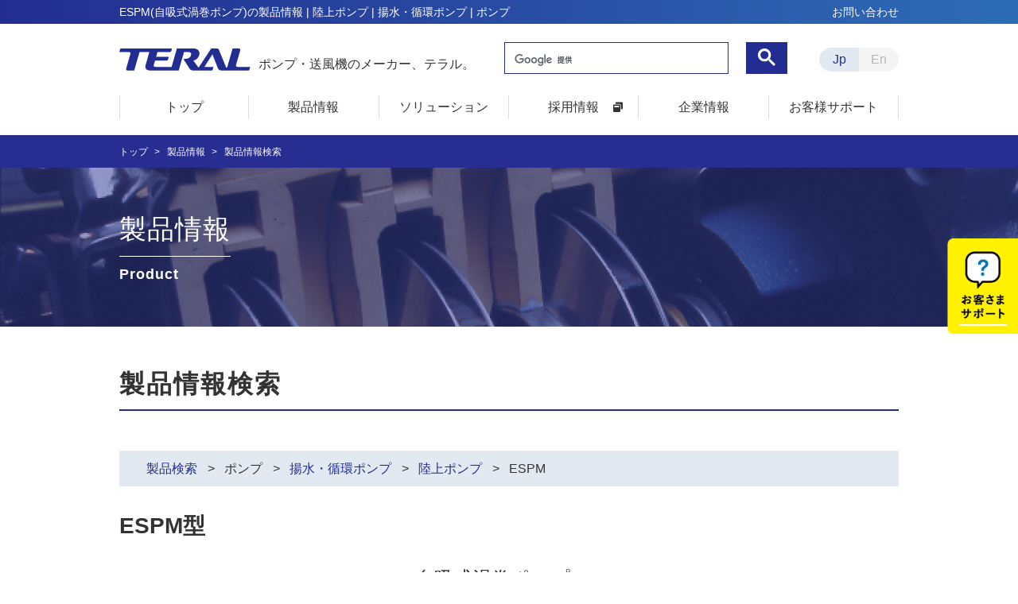

--- FILE ---
content_type: text/html; charset=UTF-8
request_url: https://www.teral.net/products/search/type?frequency=0&daiCategory=4&chuCategory=19&kishu=4300&page=1
body_size: 53252
content:
<!DOCTYPE html>
<html lang="ja">
    <head>
        <!-- Google Tag Manager -->
        <script>(function(w,d,s,l,i){w[l]=w[l]||[];w[l].push({'gtm.start':
        new Date().getTime(),event:'gtm.js'});var f=d.getElementsByTagName(s)[0],
        j=d.createElement(s),dl=l!='dataLayer'?'&l='+l:'';j.async=true;j.src=
        'https://www.googletagmanager.com/gtm.js?id='+i+dl;f.parentNode.insertBefore(j,f);
        })(window,document,'script','dataLayer','GTM-KLSJDPH');</script>
        <!-- End Google Tag Manager -->

            <meta charset="utf-8">
    <meta name="viewport" content="width=device-width, initial-scale=1, maximum-scale=1">
    <title>
                                ESPM(自吸式渦巻ポンプ)の製品情報 | 陸上ポンプ | 揚水・循環ポンプ | ポンプ | テラル株式会社            </title>

            <meta name="description" content="ESPM(自吸式渦巻ポンプ)の製品情報。この製品は、陸上ポンプ | 揚水・循環ポンプ | ポンプ | で分類され、一般給水用,温水循環用,海水用等の用途で使用されています。ポンプ・送風機（ファン）メーカーのテラル株式会社（TERAL）" />
        <meta name="keywords" content="ESPM,自吸式渦巻ポンプ,陸上ポンプ,揚水・循環ポンプ,ポンプ,テラル株式会社,TERAL" />
    
    <link rel="canonical" href="https://www.teral.net/products/search/type?frequency=0&daiCategory=4&chuCategory=19&kishu=4300&page=1" />
    <meta property="og:locale" content="ja_JP" />
    <meta property="og:type" content="article" />
    <meta property="og:title" content="ESPM(自吸式渦巻ポンプ)の製品情報 | 陸上ポンプ | 揚水・循環ポンプ | ポンプ | テラル株式会社" />
    <meta property="og:description" content="ESPM(自吸式渦巻ポンプ)の製品情報。この製品は、陸上ポンプ | 揚水・循環ポンプ | ポンプ | で分類され、一般給水用,温水循環用,海水用等の用途で使用されています。ポンプ・送風機（ファン）メーカーのテラル株式会社（TERAL）" />
    <meta property="og:url" content="https://www.teral.net/products/search/type?frequency=0&daiCategory=4&chuCategory=19&kishu=4300&page=1" />
    <meta property="og:site_name" content="テラル株式会社" />
    <meta name="twitter:card" content="summary_large_image" />
    <meta name="twitter:description" content="ESPM(自吸式渦巻ポンプ)の製品情報。この製品は、陸上ポンプ | 揚水・循環ポンプ | ポンプ | で分類され、一般給水用,温水循環用,海水用等の用途で使用されています。ポンプ・送風機（ファン）メーカーのテラル株式会社（TERAL）" />
    <meta name="twitter:title" content="ESPM(自吸式渦巻ポンプ)の製品情報 | 陸上ポンプ | 揚水・循環ポンプ | ポンプ | テラル株式会社" />

    <link rel="stylesheet" href="/wp-content/themes/teral/css/sanitize.css">
    <link rel="stylesheet" href="/wp-content/themes/teral/css/common.css">
    
    <link rel="stylesheet" id="font-awesome-style-css"  href="https://maxcdn.bootstrapcdn.com/font-awesome/4.3.0/css/font-awesome.min.css">
    <link rel="stylesheet" id="font-awesome-style-css" href="https://use.fontawesome.com/releases/v5.0.6/css/all.css">
        
        <link rel="stylesheet" href="/products/search/css/product.css">        <link rel="stylesheet" href="/products/search/css/product_search.css">        <link rel="stylesheet" href="/products/search/css/modal.css">        
        <link href="https://cdnjs.cloudflare.com/ajax/libs/remodal/1.0.5/remodal.min.css" rel="stylesheet" type="text/css" media="all"/>
        <meta>    </head>
    <body>
        <!-- Google Tag Manager (noscript) -->
        <noscript>
            <iframe src="https://www.googletagmanager.com/ns.html?id=GTM-KLSJDPH" height="0" width="0" style="display:none;visibility:hidden"></iframe>
        </noscript>
        <!-- End Google Tag Manager (noscript) -->
        
<div id="wrapper">
    <div class="p_customer">
        <a href="/support/">
            <img src="/wp-content/themes/teral/img/top/btn-customer.png" alt="お客様サポート">
        </a>
    </div>
    
    <div class="hlayer"></div>
    <div id="sticky_header">
        <div class="inner">
            <div class="logo">
                <a href="/">
                    <span><img src="/wp-content/themes/teral/img/common/logo_white.png" alt="TERAL"></span>
                </a>
            </div>
            <nav id="snavi">
                <ul>
                    <li><a href="/">トップ</a></li>
                    <li><a href="/product/">製品情報</a></li>
                    <li><a href="/solution/">ソリューション</a></li>
                    <li><a href="https://teral-saiyo.com/" target="_blank">採用情報</a></li>
                    <li><a href="/corporate/">企業情報</a></li>
                    <li><a href="/support/">お客様サポート</a></li>
                </ul>
            </nav>
        </div>
    </div>
    <header id="header">
        <div class="head bg_gradient sp-none">
            <div class="inner">
                <h1 class="midashi">
                                            ESPM(自吸式渦巻ポンプ)の製品情報 | 陸上ポンプ | 揚水・循環ポンプ | ポンプ                                    </h1>
                <nav id="hnavi">
                    <ul>
                        <li><a href="/inquiry/">お問い合わせ</a></li>
                    </ul>
                </nav>
            </div>
        </div>
        <div class="body">
            <div class="inner">
                <div class="logo">
                    <a href="/">
                        <span><img src="/wp-content/themes/teral/img/common/logo.png" alt="TERAL"></span>
                        <span>ポンプ・送風機のメーカー、テラル。</span>
                    </a>
                </div>
                <script>
                    (function () {
                        var cx = '000883991292758941749:ykmovjdxjsm';
                        var gcse = document.createElement('script');
                        gcse.type = 'text/javascript';
                        gcse.async = true;
                        gcse.src = 'https://cse.google.com/cse.js?cx=' + cx;
                        var s = document.getElementsByTagName('script')[0];
                        s.parentNode.insertBefore(gcse, s);
                    })();
                </script>
                <gcse:search></gcse:search>
                <div class="lang">
                    <a href="/" class="active">Jp</a>
                    <a href="/e/">En</a>
                </div>
            </div>
        </div>
    </header>

    <nav id="gnavi">
        <div class="menu inner">
            <div class="menu_btn">
                <a href="#" class="menu-mobile"><span></span><span></span><span></span></a>
                <a href="#" class="menu-contact">
                    <svg width="31" xmlns="http://www.w3.org/2000/svg" viewBox="0 0 63 66.5">
                        <g id="レイヤー_2" data-name="レイヤー 2">
                            <g id="no_use_保険">
                                <g opacity="0.92">
                                    <path d="M22.18,57a1.85,1.85,0,0,0-1.85-1.82H15.92c-8,0-14.07-6.48-14.07-15.07V16.92C1.85,8.33,7.9,1.85,15.92,1.85H46.08A15.09,15.09,0,0,1,61.15,16.92V40.08A15.09,15.09,0,0,1,46.08,55.15H28.77a1.85,1.85,0,0,0-1.4.64l-5.1,5.86Z" fill="#fff" />
                                    <path d="M46.08,3.7A13.23,13.23,0,0,1,59.3,16.92V40.08A13.23,13.23,0,0,1,46.08,53.3H28.77A3.68,3.68,0,0,0,26,54.57L24,56.81a3.7,3.7,0,0,0-3.7-3.51H15.92C9,53.3,3.7,47.61,3.7,40.08V16.92C3.7,9.39,9,3.7,15.92,3.7H46.08m0-3.7H15.92C6.58,0,0,7.58,0,16.92V40.08C0,49.42,6.58,57,15.92,57h4.41l.17,9.5L28.77,57H46.08A16.93,16.93,0,0,0,63,40.08V16.92A16.93,16.93,0,0,0,46.08,0Z" />
                                </g>
                                <path d="M24.69,15.71a10,10,0,0,1,14.17,0,9.65,9.65,0,0,1,3,7.08A7.81,7.81,0,0,1,38,29.35c-4,2.65-3.78,4.27-3.78,6.08H29.3c0-1.81-.09-3.13.7-4.43a10.4,10.4,0,0,1,3.07-3.07,12.2,12.2,0,0,0,2.6-2.19,4.23,4.23,0,0,0,1.18-2.95,4.7,4.7,0,0,0-1.53-3.48,5,5,0,0,0-7.09,0,4.7,4.7,0,0,0-1.53,3.48h-5A9.65,9.65,0,0,1,24.69,15.71ZM29.3,40.5v-.12a2.48,2.48,0,0,1,2.48-2.47h0a2.48,2.48,0,0,1,2.47,2.47v.12A2.48,2.48,0,0,1,31.78,43h0A2.48,2.48,0,0,1,29.3,40.5Z" fill="#0079b3" />
                            </g>
                        </g>
                    </svg>
                    <span class="menu-contact_text">お客様サポート</span>
                    <span class="menu-contact_border"></span>
                </a>
            </div>
            <div class="navi">
                <script>
                    (function () {
                        var cx = '000883991292758941749:ykmovjdxjsm';
                        var gcse = document.createElement('script');
                        gcse.type = 'text/javascript';
                        gcse.async = true;
                        gcse.src = 'https://cse.google.com/cse.js?cx=' + cx;
                        var s = document.getElementsByTagName('script')[0];
                        s.parentNode.insertBefore(gcse, s);
                    })();
                </script>
                <gcse:search></gcse:search>

                <ul class="unavi">
                    <li><a href="/"><span>トップ</span></a></li>
                    <li>
                        <a href="/product/"><span>製品情報</span><span class="padding-none pc-none">|</span><span class="pc-none en_font">Product</span></a>
                        <div class="mnavi bg_gradient_u" style="display:none;">
                            <div class="inner">
                                <div class="midashi"><span>製品情報</span><span>Product</span></div>
                                <ul class="navi">
                                    <li>
                                        <div class="img"><img src="/wp-content/themes/teral/img/common/gnavi02_01.jpg" alt="ポンプ"></div>
                                        <div class="title btn_accordion1">ポンプ</div>
                                        <ul class="third_menu_ul">
                                            <li><a href="/classification/water_supply_pump/">給水ポンプ</a></li>
                                            <li><a href="/classification/household_pump/">家庭用ポンプ</a></li>
                                            <li><a href="/classification/fire_extinguishing_pump/">消火ポンプ</a></li>
                                            <li><a href="/classification/pumping_pump/">揚水・循環ポンプ</a></li>
                                            <li><a href="/classification/drain_pump/">排水ポンプ</a></li>
                                            <li><a href="/classification/oil_pump/">オイルポンプ</a></li>
                                            <li><a href="/classification/coolant_pump/">クーラントポンプ</a></li>
                                        </ul>
                                    </li>
                                    <li>
                                        <div class="img"><img src="/wp-content/themes/teral/img/common/gnavi02_02.jpg" alt="送風機"></div>
                                        <div class="title btn_accordion1">送風機</div>
                                        <ul class="third_menu_ul">
                                            <li><a href="/classification/air_con_blower/">空調用送風機</a></li>
                                            <li><a href="/classification/smoke_evacuator/">排煙送風機</a></li>
                                            <li><a href="/classification/industrial_blower/">産業用送風機</a></li>
                                            <li><a href="/classification/commercial_blower/">業務用送風機</a></li>
                                            <li class="third_menu_tabli"><a href="/classification/commercial_blower/#cat86">誘引ファン(気流創出ファン)</a></li>
                                        </ul>
                                    </li>
                                    <li>
                                        <div class="img"><img src="/wp-content/themes/teral/img/common/gnavi02_03.jpg" alt="環境関連機器"></div>
                                        <div class="title btn_accordion1">環境関連機器</div>
                                        <ul class="third_menu_ul">
                                            <li><a href="/classification/water_treat_equip/">水処理装置</a></li>
                                            <li><a href="/classification/garbage_disposer/">ディスポーザ</a></li>
                                            <li><a href="/classification/coolant_fil_system/">クーラントろ過装置</a></li>
                                            <li><a href="/classification/dust_collector/">集塵装置</a></li>
                                            <li><a href="/classification/total_heat_exchanger/">全熱交換器</a></li>
                                        </ul>
                                    </li>
                                    <li>
                                        <ul class="st1">
                                            <li><a href="/products/search/">製品情報検索</a></li>
                                            <li><a href="/product/e-book/">電子ハンドブック</a></li>
                                            <!-- <li><a href="/product/results/">納入実績</a></li> -->
                                            <li><a href="/product/maintenance_p1/">製品来歴</a></li>
                                        </ul>
                                    </li>
                                </ul>
                            </div>
                        </div>
                    </li>
                    <li>
                        <a href="/solution/"><span>ソリューション</span><span class="padding-none pc-none">|</span><span class="pc-none en_font">Solution</span></a>
                        <div class="mnavi bg_gradient_u" style="display:none;">
                            <div class="inner">
                                <div class="midashi"><span>ソリューション</span><span>Solution</span></div>
                                <ul class="navi">
                                    <li>
                                        <a href="/solution/exhaust/service/">
                                            <div class="img"><img src="/wp-content/themes/teral/img/common/gnavi03_01.jpg" alt="作業環境改善の流れ"></div>
                                            <div class="title">作業環境改善の流れ</div>
                                        </a>
                                        <ul>
                                            <li><a href="/solution/exhaust/check/">作業環境測定の作業場所</a></li>
                                            <li><a href="/solution/exhaust/regulation/">法規</a></li>
                                            <li><a href="/solution/exhaust/engineer/">社内保有資格</a></li>
                                            <li><a href="/solution/exhaust/doc/">計画の届け出書類</a></li>
                                            <li><a href="/solution/exhaust/case/">事例集</a></li>
                                        </ul>
                                    </li>
                                    <li>
                                        <a href="/solution/exhaust/case-trouble/">
                                            <div class="img"><img src="/wp-content/themes/teral/img/common/gnavi03_02.jpg" alt="トラブルから探す"></div>
                                            <div class="title">トラブルから探す</div>
                                        </a>
                                        <ul>
                                            <li><a href="/solution/exhaust/case/case-trouble-heat/">暑くてお困りのかた</a></li>
                                            <li><a href="/solution/exhaust/case/case-trouble-smell/">臭いでお困りのかた</a></li>
                                            <li><a href="/solution/exhaust/case/case-trouble-dust/">粉じんでお困りのかた</a></li>
                                            <li><a href="/solution/exhaust/case/case-trouble-harmful/">有害物質でお困りのかた</a></li>
                                            <li><a href="/solution/exhaust/case/case-trouble-ac/">空調でお困りのかた</a></li>
                                            <li><a href="/solution/exhaust/case/case-trouble-air/">清浄空間でお困りのかた</a></li>
                                            <li><a href="/solution/exhaust/case/case-trouble-bug/">虫でお困りのかた</a></li>
                                        </ul>
                                    </li>
                                    <li>
                                        <a href="/solution/exhaust/case-system/">
                                            <div class="img"><img src="/wp-content/themes/teral/img/common/gnavi03_03.jpg" alt="システムから探す"></div>
                                            <div class="title">システムから探す</div>
                                        </a>
                                        <ul>
                                            <li><a href="/solution/exhaust/case/case-system-local/">局所排気装置</a></li>
                                            <li><a href="/solution/exhaust/case/case-system-pushpull/">プッシュプル型換気装置</a></li>
                                            <li><a href="/solution/exhaust/case/case-system-fan/">誘引ファン（気流創出ファン）を活用した暑熱対策</a></li>
                                            <li><a href="/solution/exhaust/case/case-system-ventilation/">換気設備</a></li>
                                            <li><a href="/solution/exhaust/case/case-system-ac/">冷暖房設備</a></li>
                                            <li><a href="/solution/exhaust/case/case-system-cleanroom/">クリーンルーム</a></li>
                                            <li><a href="/solution/exhaust/case/case-system-waterheat/">水熱源温調システム</a></li>
                                        </ul>
                                    </li>                                   
                                    <li>
                                        <ul class="st1">
                                            <li><a href="/solution/exhaust/">作業環境改善</a></li>
                                            <li><a href="/solution/exhaust/yougo-system-local/">局所排気装置</a></li>
                                            <li><a href="/solution/exhaust/yougo-system-pushpull/">プッシュプル型換気装置</a></li>
                                            <li><a href="/solution/exhaust/product/">暑熱換気装置（誘引ファン：気流創出ファン）</a></li>
                                        </ul>
                                    </li>
                                </ul>
                            </div>
                        </div>
                    </li>
                    <li>
                        <a href="https://teral-saiyo.com/" target="_blank"><span>採用情報</span><span class="padding-none pc-none">|</span><span class="pc-none en_font">Recruit</span></a>
                        <div class="mnavi bg_gradient_u" style="display:none;">
                            <div class="inner">
                                <div class="midashi"><span>採用情報</span><span>Recruit</span></div>
                                <ul class="navi">
                                    <li>
                                        <a href="https://public.n-ats.hrmos.co/teral/pages/1899728687436750848" target="_blank">
                                            <div class="img"><img src="/wp-content/themes/teral/img/common/gnavi04_01.jpg" alt=""></div>
                                            <div class="title">新卒採用</div>
                                        </a>
                                    </li>
                                    <li>
                                        <a href="https://hrmos.co/pages/teral" target="_blank">
                                            <div class="img"><img src="/wp-content/themes/teral/img/common/gnavi04_02.jpg" alt=""></div>
                                            <div class="title">中途採用</div>
                                        </a>
                                    </li>
                                    <li></li>
                                    <li></li>
                                </ul>
                            </div>
                        </div>
                    </li>
                    <li>
                        <a href="/corporate/"><span>企業情報</span><span class="padding-none pc-none">|</span><span class="pc-none en_font">Company</span></a>
                        <div class="mnavi bg_gradient_u" style="display:none;">
                            <div class="inner">
                                <div class="midashi"><span>企業情報</span><span>Company</span></div>
                                <ul class="navi">
                                    <li>
                                        <a href="/corporate/message/">
                                            <div class="img"><img src="/wp-content/themes/teral/img/common/gnavi05_01.jpg" alt="社長挨拶"></div>
                                            <div class="title">社長挨拶</div>
                                        </a>
                                    </li>
                                    <li>
                                        <a href="/corporate/philosophy/">
                                            <div class="img"><img src="/wp-content/themes/teral/img/common/gnavi05_03.jpg" alt="企業理念"></div>
                                            <div class="title">企業理念</div>
                                        </a>
                                    </li>
                                    <li>
                                        <a href="/corporate/outline/">
                                            <div class="img"><img src="/wp-content/themes/teral/img/common/gnavi05_04.jpg" alt="会社概要"></div>
                                            <div class="title">会社概要</div>
                                        </a>
                                    </li>
                                    <li>
                                        <a href="/corporate/history/">
                                            <div class="img"><img src="/wp-content/themes/teral/img/common/gnavi05_05.jpg" alt="沿革"></div>
                                            <div class="title">沿革</div>
                                        </a>
                                    </li>
                                    <li>
                                        <a href="/corporate/business/">
                                            <div class="img"><img src="/wp-content/themes/teral/img/common/gnavi05_06.jpg" alt="事業内容／テラルのフィールドのご紹介"></div>
                                            <div class="title">事業内容／テラルのフィールドのご紹介</div>
                                        </a>
                                    </li>
                                    <li>
                                        <a href="/corporate/business01/">
                                            <div class="img"><img src="/wp-content/themes/teral/img/common/gnavi05_07.jpg" alt="事業内容／建築市場での役割"></div>
                                            <div class="title">事業内容／建築市場での役割</div>
                                        </a>
                                    </li>
                                    <li>
                                        <a href="/corporate/business02/">
                                            <div class="img"><img src="/wp-content/themes/teral/img/common/gnavi05_08.jpg" alt="事業内容／産業市場での役割"></div>
                                            <div class="title">事業内容／産業市場での役割</div>
                                        </a>
                                    </li>
                                    <li>
                                        <a href="/corporate/network_j/">
                                            <div class="img"><img src="/wp-content/themes/teral/img/common/gnavi05_09.jpg" alt="国内拠点・国内グループ会社・海外グループ会社"></div>
                                            <div class="title">国内拠点・国内グループ会社・海外グループ会社</div>
                                        </a>
                                    </li>
                                    <li>
                                        <a href="/corporate/3e/">
                                            <div class="img"><img src="/wp-content/themes/teral/img/common/gnavi05_10.jpg" alt="企業活動コンセプト"></div>
                                            <div class="title">企業活動コンセプト<br class="sp-none" />「Triple e」</div>
                                        </a>
                                    </li>
                                    <li>
                                        <a href="/corporate/zeb_building/">
                                            <div class="img"><img src="/wp-content/themes/teral/img/common/gnavi05_13.jpg" alt="水と空気を巧みに御した次世代型オフィス"></div>
                                            <div class="title">水と空気を巧みに御した<br class="sp-none" />「次世代型オフィス</div>
                                        </a>
                                    </li>
                                    <li>
                                        <a href="/corporate/env_policy/">
                                            <div class="img"><img src="/wp-content/themes/teral/img/common/gnavi05_11.jpg" alt="環境方針・環境目的・環境目標"></div>
                                            <div class="title">環境方針・環境目的・環境目標</div>
                                        </a>
                                    </li>
                                    <li>
                                        <a href="/corporate/quality_policy/">
                                            <div class="img"><img src="/wp-content/themes/teral/img/common/gnavi05_12.jpg" alt="品質方針"></div>
                                            <div class="title">品質方針</div>
                                        </a>
                                    </li>
                                </ul>
                            </div>
                        </div>
                    </li>
                    <li>
                        <a href="/support/"><span>お客様サポート</span><span class="padding-none pc-none">|</span><span class="pc-none en_font">User support</span></a>
                        <div class="mnavi bg_gradient_u" style="display:none;">
                            <div class="inner">
                                <div class="midashi"><span>お客様サポート</span><span>User support</span></div>
                                <ul class="navi">
                                    <li>
                                        <a href="https://faq.teral.net/?site_domain=public" target="_blank">
                                            <div class="img"><img src="/wp-content/themes/teral/img/common/gnavi06_01.jpg" alt=""></div>
                                            <div class="title">FAQ(よくあるご質問)</div>
                                        </a>
                                    </li>
                                    <li>
                                        <a href="/support/#support01">
                                            <div class="img"><img src="/wp-content/themes/teral/img/common/gnavi06_02.jpg" alt=""></div>
                                            <div class="title">価格・納期のご相談</div>
                                        </a>
                                    </li>
                                    <li>
                                        <a href="/support/#support02">
                                            <div class="img"><img src="/wp-content/themes/teral/img/common/gnavi06_03.jpg" alt=""></div>
                                            <div class="title">点検・修理のご依頼</div>
                                        </a>
                                    </li>
                                    <li>
                                        <a href="/support/#support03">
                                            <div class="img"><img src="/wp-content/themes/teral/img/common/gnavi06_04.jpg" alt=""></div>
                                            <div class="title">カタログ・図面・取扱説明書</div>
                                        </a>
                                    </li>
                                    <li>
                                        <a href="/support/#support04">
                                            <div class="img"><img src="/wp-content/themes/teral/img/common/gnavi06_05.jpg" alt=""></div>
                                            <div class="title">技術的なお問い合わせ</div>
                                        </a>
                                    </li>
                                    <li>
                                        <a href="/product/maintenance_p1/">
                                            <div class="img"><img src="/wp-content/themes/teral/img/common/gnavi06_06.jpg" alt=""></div>
                                            <div class="title">生産終了製品</div>
                                        </a>
                                    </li>
                                    <li>
                                        <a href="/corporate/network_j/">
                                            <div class="img"><img src="/wp-content/themes/teral/img/common/gnavi06_07.jpg" alt=""></div>
                                            <div class="title">最寄の国内拠点を探す</div>
                                        </a>
                                    </li>
                                    <li></li>
                                </ul>
                            </div>
                        </div>
                    </li>
                </ul>
                <div class="lang">
                    <a href="/" class="active">Jp</a>
                    <a href="/e/">En</a>
                </div>
                <div class="top"><a href="/">テラルトップ</a></div>
            </div>
            <div class="contact">
                <div class="midashi">お客様サポート</div>
                <div class="body">
                    <div class="btn_blk">
                        <p>故障かな？と思ったら</p>
                        <div class="btn"><a href="/support/#support02">点検・修理のご依頼</a></div>
                    </div>
                    <div class="btn_blk">
                        <p>製品についてのよくあるご質問</p>
                        <div class="btn"><a href="https://faq.teral.net/?site_domain=public" target="_blank">FAQ(よくあるご質問)</a></div>
                    </div>
                </div>
            </div>
        </div>
    </nav>        
    <!-- ここから ページコンテンツ -->
            <article id="PRODUCT" class="DETAIL OHTER">
    
        <div id="bread">
            <div class="inner">
                <ul>
                    <li><a href="/">トップ</a></li>
                    <li><a href="/product/">製品情報</a></li>
                    <li>製品情報検索</li>
                </ul>
            </div>
        </div>

        <section id="topban" style="background-image:url(/wp-content/themes/teral/product/img/topban.png);background-size:cover;">
            <div class="inner">
                <h2 class="midashi">
                    <span class="ja">製品情報</span>
                    <span class="en">Product</span>
                </h2>
            </div>
        </section>
        <section id="detail_blk" class="sec">
  <div class="inner">
    <h2 class="midashi">製品情報検索</h2>
          <div id="lnavi">
  <div class="inner">
    <ul>
      <li>
        <a href="/products/search?getSessionFlg=1">製品検索</a>
      </li>
      <li>ポンプ</li>
      <li>
                <a id="chuPankuzu" href="/products/search?frequency=&amp;daiCategory=4&amp;chuCategory=19">揚水・循環ポンプ</a>
      </li>
      <li>
                <a id="shoPankuzu" href="/products/search?frequency=&amp;daiCategory=4&amp;chuCategory=19&amp;shoCategory=1">陸上ポンプ</a>
      </li>
              <li>ESPM</li>
            </ul>
  </div>
</div>
    
        <input type="hidden" id="kishuHid" name="kishuHid" value="4300">
    <h3 class="name">ESPM型</h3>
    <div class="rows">
      <div class="cl">
        <div class="img">
                      <img src="/products/data/29/espm.jpg" alt="ESPM">
                  </div>
        <div class="btn">
          <span><a href="" class="dl" id="btnDocDownload">資料DL</a></span>
                  </div>
        <div class="btn2">
          <span><a href="https://faq.teral.net" class="dl" target="_blank">FAQ(よくあるご質問)</a></span>
          <span><a href="/support/" class="more" target="_blank">お問い合わせ</a></span>
        </div>
      </div>
      <div class="cr">
        <div class="cat">自吸式渦巻ポンプ</div>
        <div class="option">樹脂製、単段、2極、モートルポンプ、メカニカルシール</div>
        <div class="detail">
          <dl class="si">
            <dt>製品説明</dt>
            <dd>①トップランナー効率（IE3 相当）電動機を搭載した省エネポンプです。（0.75kW以上）<br />
②接液部に新素材およびステンレス（SUS316）を採用した、錆び・海水に強いマルチタイプです。<br />
③流体解析されたセミオープン羽根車とケーシングとの組み合わせにより高性能を発揮します。<br />
④低騒音電動機とポンプが一体化し、コンパクトで静かな運転音です。<br />
⑤軸封部はメカニカルシールで保守が容易です。<br />
⑥単相電動機は焼損防止のプロテクタ付きです。（100W・400Wは手動復帰式）</dd>
          </dl>
          <dl>
            <dt>用途</dt>
            <dd>一般給水用<br />温水循環用<br />海水用</dd>
          </dl>
          <dl>
            <dt>取扱流体</dt>
            <dd>清水、海水</dd>
          </dl>
          <dl>
            <dt>流体温度</dt>
            <dd>0 ～ 40℃</dd>
          </dl>
        </div>
      </div>
    </div>
    
    <div id="select2" class="select_blk">
              <form name="typeSearchForm" action="Type#commodity" method="get">

    <div class="in">
      <table class="t1 t3">
        <tr class="required">
          <th>電源周波数<span>*</span></th>
          <td>
            <label><input type="radio" name="frequency" value="1" >50Hz（東日本）</label>
            <label><input type="radio" name="frequency" value="2" >60Hz（西日本）</label>
          </td>
        </tr>
      </table>
    </div>

<div class="in">
  <table class="t1">
    <tr>
      <th>型式</th>
      <td>
        <div class="">
          <input type="text" id="katashiki" name="katashiki" value=""
            class="form-control kishuname" placeholder="型式を入力してください" />
        </div>
      </td>
    </tr>
  </table>
</div>

<div class="in">
  <table class="t1 t3">
    <tr>
              <th class="qTitle">流量</th>
            <td>
        <div class="">
          <input type="text" id="qVal" name="qVal" value="" class="form-control" />          <div class="select-wrap">
            <select id="qUnit" name="qUnit">
                                                                        <option value="1010">m^3/min</option>
                                                                                                            <option value="1020">m^3/h</option>
                                                                                                            <option value="1030">m^3/s</option>
                                                                                                            <option value="1050" selected>L/min</option>
                                                                                                            <option value="1040">L/h</option>
                                                                                                            <option value="1060">L/s</option>
                                                            </select>
          </div>
        </div>
      </td>
    </tr>
  </table>
  <table class="t1 t3">
    <tr>
            <th class="hTitle">全揚程</th>
            <td class="qhTd">
            <input type="text" id="hVal" name="hVal" value="" class="form-control" />
            <div class="select-wrap">
                <select id="hUnit" name="hUnit">
                                                                                        <option value="2080" selected>m</option>
                                                                                                                                    <option value="2060">mH2O</option>
                                                                                                                                    <option value="2050">mmH2O</option>
                                                                                                                                    <option value="2070">mmAq</option>
                                                                                                                                    <option value="2090">kPa</option>
                                                                                                                                    <option value="2100">MPa</option>
                                                                                                                                    <option value="2010">Pa</option>
                                                                                                                                    <option value="2110">kgf/cm^2</option>
                                                                            </select>
            </div>
        </td>
    </tr>
  </table>
</div>

<input type="hidden" id="kataHidFrequebcy" name="" value="0">
<div class="in">
  <table class="t1">
    <tr>
      <th>口径</th>
      <td>
        <div class="select-wrap">
          <select id="size" name="size">
            <option value="">全て</option>
                                        <option  value="25">25</option>
                                        <option  value="40">40</option>
                                        <option  value="50">50</option>
                      </select>
        </div>
      </td>
    </tr>
  </table>

  <table class="t1">
    <tr>
      <th>出力</th>
      <td>
        <div class="select-wrap">
          <select id="output" name="output">
            <option value="">全て</option>
                                        <option  value="0.1kW">0.1kW</option>
                                        <option  value="0.2kW">0.2kW</option>
                                        <option  value="0.4kW">0.4kW</option>
                                        <option  value="0.75kW">0.75kW</option>
                                        <option  value="1.5kW">1.5kW</option>
                                        <option  value="2.2kW">2.2kW</option>
                      </select>
        </div>
      </td>
    </tr>
  </table>

  <table class="t1">
    <tr>
      <th>相</th>
      <td>
        <div class="select-wrap">
          <select id="phase" name="phase">
            <option value="">全て</option>
                                        <option  value="三相">三相</option>
                                        <option  value="単相">単相</option>
                      </select>
        </div>
      </td>
    </tr>
  </table>
  
  <table class="t1">
    <tr>
      <th>電圧</th>
      <td>
        <div class="select-wrap">
          <select id="voltage" name="voltage">
            <option value="">全て</option>
                                        <option  value="100V">100V</option>
                                        <option  value="200V">200V</option>
                      </select>
        </div>
      </td>
    </tr>
  </table>
  
  <table class="t1">
    <tr>
      <th>極数</th>
      <td>
        <div class="select-wrap">
          <select id="pole" name="pole">
            <option value="">全て</option>
                                        <option  value="2P">2P</option>
                      </select>
        </div>
      </td>
    </tr>
  </table>

      </div>

<span class="large-reset-order require" id="searchQHErrMsg"></span>

<div class="sbtn"><a href="" id="btnSearchType"><span>検索</span></a></div>
<input type="hidden" id="kishu" name="kishu" value="4300">

</form>
      
          </div>
    
    <input type="hidden" id="allVal" name="allVal" value="全て">
              </div>
</section>
<div id="loading" style="display:none;"><div class="loadingMsg"><img src="./img/gif-load.gif"></div></div>
        </article>
            <article class="btn-fixed">
        <a href="javascript:softScrollBack();">
            <img src="/wp-content/themes/teral/img/common/btn_gotop.svg">
        </a>
    </article>

    <footer id="footer">
        <div class="top sp-none">
            <div class="inner">
                <div class="list">
                    <div class="title"><a href="/">トップ</a></div>
                    <ul>
                        <li><a href="/product/">製品情報</a></li>
                        <li><a href="/solution/">ソリューション</a></li>
                        <li><a href="https://teral-saiyo.com/" target="_blank">採用情報</a></li>
                        <li><a href="/corporate/">企業情報</a></li>
                        <li><a href="/support/">お客様サポート</a></li>
                        <li><a href="/products/search/">製品情報検索</a></li>
                        <li><a href="/news/">新着情報</a></li>
                    </ul>
                </div>
                <div class="list">
                    <div class="title"><a href="/products/search/">製品を探す</a></div>
                    <div class="rows">
                        <ul>
                            <li>
                                ポンプ
                                <ul>
                                    <li><a href="/classification/water_supply_pump/">給水ポンプ</a></li>
                                    <li><a href="/classification/household_pump/">家庭用ポンプ</a></li>
                                    <li><a href="/classification/fire_extinguishing_pump/">消火ポンプ</a></li>
                                    <li><a href="/classification/pumping_pump/">揚水・循環ポンプ</a></li>
                                    <li><a href="/classification/drain_pump/">排水ポンプ</a></li>
                                    <li><a href="/classification/oil_pump/">オイルポンプ</a></li>
                                    <li><a href="/classification/coolant_pump/">クーラントポンプ</a></li>
                                </ul>
                            </li>
                        </ul>
                        <ul>
                            <li>
                                送風機
                                <ul>
                                    <li><a href="/classification/air_con_blower/">空調用送風機</a></li>
                                    <li><a href="/classification/smoke_evacuator/">排煙送風機</a></li>
                                    <li><a href="/classification/industrial_blower/">産業用送風機</a></li>
                                    <li><a href="/classification/commercial_blower/">業務用送風機</a></li>
                                    <li class="third_menu_tabli"><a href="/classification/commercial_blower/#cat86">誘引ファン(気流創出ファン)</a></li>
                                </ul>
                            </li>
                        </ul>
                        <ul>
                            <li>
                                環境関連機器
                                <ul>
                                    <li><a href="/classification/water_treat_equip/">水処理装置</a></li>
                                    <li><a href="/classification/garbage_disposer/">ディスポーザ</a></li>
                                    <li><a href="/classification/coolant_fil_system/">クーラントろ過装置</a></li>
                                    <li><a href="/classification/dust_collector/">集塵装置</a></li>
                                    <li><a href="/classification/total_heat_exchanger/">全熱交換器</a></li>
                                </ul>
                            </li>
                        </ul>
                    </div>
                </div>
                <div class="list">
                    <div class="title"><a href="/support/">お客様サポート</a></div>
                    <ul>
                        <li><a href="https://faq.teral.net/?site_domain=public" target="_blank">FAQ(よくあるご質問)</a></li>
                        <li><a href="/support/#support01">価格・納期のご相談</a></li>
                        <li><a href="/support/#support02">点検・修理のご依頼</a></li>
                        <li><a href="/support/#support03">カタログ・図面・取扱説明書</a></li>
                        <li><a href="/support/#support04">技術的なお問い合わせ</a></li>
                        <li><a href="/product/maintenance_p1/">生産終了製品</a></li>
                        <li><a href="/corporate/network_j/">最寄の国内拠点を探す</a></li>
                    </ul>
                </div>
            </div>
        </div>
        <div class="bottom">
            <div class="inner">
                <nav id="fnavi">
                    <ul>
                        <li><a href="/pp/">プライバシーポリシー</a></li>
                        <li><a href="/sp/">サイトポリシー</a></li>
                        <li><a href="/sitemap/">サイトマップ</a></li>
                    </ul>
                    <div class="sns_icon">
                        <a href="https://twitter.com/TERAL_JAPAN" class="tw_link"><img src="/wp-content/themes/teral/img/common/tw_icon.png" alt="twitter"></a>
                    </div>
                </nav>
                <div class="finfo">
                    <div class="company"><img src="/wp-content/themes/teral/img/common/company_name.png" alt="テラル株式会社"></div>
                    <div class="copyright">🄫1998-2026　 TERAL INC. All Rights Reserved</div>
                </div>
            </div>
        </div>
    </footer>

</div>
<script type="text/javascript" src="/wp-content/themes/teral/js/jquery.min.js"></script>
<script type="text/javascript" src="/wp-content/themes/teral/js/megamenu.js" id="megamenu-js"></script>
<script type="text/javascript" src="/wp-content/themes/teral/js/common.js" id="common-script-js"></script>
<script type="text/javascript" src="/wp-content/themes/teral/js/patch.js" id="patch-script-js"></script>
<script type="text/javascript" src="https://unpkg.com/tippy.js@2.5.4/dist/tippy.all.min.js?ver=2.5.4" id="tippy-js"></script>
<script src="/products/search/js/front/common.js"></script><script src="/products/search/js/front/type.js"></script>
<script src="https://cdnjs.cloudflare.com/ajax/libs/remodal/1.0.5/remodal.min.js"></script>
<script>
    (function($){
        $(window).on('load', function() {
        tippy(
            '.tooltip', {
                delay: 100,
                arrow: true,
                arrowType: 'round',
                maxWidth: '500px'
            }
        )
        });
    })(jQuery);
</script>
<script type="text/javascript" src="/wp-content/themes/teral/js/top.js"></script>
<script type="text/javascript" src="/wp-content/themes/teral/js/slick.min.js"></script>
<script>
    (function($){
        // トップスライドをセット
        var $slick = $('#topban .slider-for');
        $slick.on('init',function(){
            $slick.find('.item').show();
        });
        $slick.slick({
            centerMode: false,
            slidesToShow: 1,
            arrows: true,
            autoplay: true,
            autoplaySpeed: 5000,
            speed: 1000,
            dots: true,
            responsive: [
                {
                    breakpoint: 768,
                    settings: {
                        arrows: false
                    }
                }
            ]
        });

        var img = $('#sec4 .list img');
        var layer = $('#sec4 .list .layer');
        var h = img.height() - 52;
        layer.css({
            'top': h + 'px'
        });
        $('#sec4 .list a').hover(function() {
            $(this).addClass('open').find('.layer')
                .stop()
                .animate({
                    'top': '0px'
                },{
                    'duration': 200
                });
        },
        function() {
            $(this).removeClass('open').find('.layer')
                .stop()
                .animate({
                    'top': h + 'px'
                },{
                    'duration': 200
                });
        });
    })(jQuery);
</script>
<!-- Yahoo! Tag Manager -->
<script id="tagjs" type="text/javascript">
    (function () {
        var tagjs = document.createElement("script");
        var s = document.getElementsByTagName("script")[0];
        tagjs.async = true;
        tagjs.src = "//s.yjtag.jp/tag.js#site=Ucd6oKX";
        s.parentNode.insertBefore(tagjs, s);
    }());
</script>
<noscript>
    <iframe src="//b.yjtag.jp/iframe?c=Ucd6oKX" width="1" height="1" frameborder="0" scrolling="no" marginheight="0" marginwidth="0"></iframe>
</noscript>
<!-- End Yahoo! Tag Manager -->

<!-- ページ全体リスティングタグ ここから -->
<script async src="https://s.yimg.jp/images/listing/tool/cv/ytag.js"></script>
<script>
    window.yjDataLayer = window.yjDataLayer || [];
    function ytag() { yjDataLayer.push(arguments); }
    ytag({
    "type":"yss_retargeting",
    "config": {
        "yahoo_ss_retargeting_id": "1001349803",
        "yahoo_sstag_custom_params": {
        }
    }
    });
</script>
<script async src="https://www.googletagmanager.com/gtag/js?id=AW-16756364218"></script>
<script>
    window.dataLayer = window.dataLayer || [];
    function gtag(){dataLayer.push(arguments);}
    gtag('js', new Date());
    
    gtag('config', 'AW-16756364218');
</script>
<!-- ページ全体リスティングタグ ここまで -->        
        <!-- Yahoo! Tag Manager -->
        <script id="tagjs" type="text/javascript">
            (function () {
            var tagjs = document.createElement("script");
            var s = document.getElementsByTagName("script")[0];
            tagjs.async = true;
            tagjs.src = "//s.yjtag.jp/tag.js#site=Ucd6oKX";
            s.parentNode.insertBefore(tagjs, s);
            }());
        </script>
        <noscript>
            <iframe src="//b.yjtag.jp/iframe?c=Ucd6oKX" width="1" height="1" frameborder="0" scrolling="no" marginheight="0" marginwidth="0"></iframe>
        </noscript>
        <!-- End Yahoo! Tag Manager -->
    </body>
</html>


--- FILE ---
content_type: text/css
request_url: https://www.teral.net/wp-content/themes/teral/css/sanitize.css
body_size: 2083
content:
:root {
/*	-ms-overflow-style: -ms-autohiding-scrollbar;*/
	overflow-y: scroll;
	-webkit-text-size-adjust: 100%;
	-ms-text-size-adjust: 100%;
	-moz-text-size-adjust: 100%;
	text-size-adjust: 100%;
}

audio:not([controls]) {
	display: none;
}

details {
	display: block;
}

input[type="number"] {
	width: auto;
}

input[type="search"] {
	-webkit-appearance: textfield;
}

input[type="search"]::-webkit-search-cancel-button,
input[type="search"]::-webkit-search-decoration {
	-webkit-appearance: none;
}

main {
	display: block;
}

summary {
	display: block;
}

pre {
	overflow: auto;
}

progress {
	display: inline-block;
}

small {
	font-size: 75%;
}

template {
	display: none;
}

textarea {
	overflow: auto;
}
[hidden] {
	display: none;
}
[unselectable] {
	-webkit-user-select: none;
	-moz-user-select: none;
	-ms-user-select: none;
	user-select: none;
}

*,
	::before,
	::after {
	-webkit-box-sizing: inherit;
	box-sizing: inherit;
}

* {
	font-size: inherit;
	line-height: inherit;
}

::before,
::after {
	text-decoration: inherit;
	vertical-align: inherit;
}

*,
::before,
::after {
	border-style: solid;
	border-width: 0;
}

* {
	margin: 0;
	padding: 0;
}

:root {
	-webkit-box-sizing: border-box;
	box-sizing: border-box;
	cursor: default;
	font: 16px/1.5 sans-serif;
	text-rendering: optimizeLegibility;
}

html {
	background-color: #fff;
}

a {
	text-decoration: none;
}

audio, canvas, iframe, img, svg, video {
	vertical-align: middle;
}

button, input, select, textarea {
	background-color: transparent;
}

button, input, select, textarea {
	color: inherit;
	font-family: inherit;
	font-style: inherit;
	font-weight: inherit;
}

button, input, select, textarea {
	min-height: 1.5em;
}

code, kbd, pre, samp {
	font-family: monospace, monospace;
}

nav ol, nav ul {
	list-style: none;
}

table {
	border-collapse: collapse;
	border-spacing: 0;
}

textarea {
	resize: vertical;
}

@media screen {
	[hidden~="screen"] {
		display: inherit;
	}
	[hidden~="screen"]:not(:active):not(:focus):not(:target) {
		clip: rect(0 0 0 0) !important;
		position: absolute !important;
	}
}

--- FILE ---
content_type: text/css
request_url: https://www.teral.net/wp-content/themes/teral/css/common.css
body_size: 46766
content:
@charset "utf-8";


* {
    -webkit-text-size-adjust: 100%;
}

body {
    line-height: 1.6em;
    font-family: "游ゴシック", YuGothic, "ヒラギノ角ゴ ProN W3", "Hiragino Kaku Gothic ProN", "メイリオ", Meiryo, "ＭＳ Ｐゴシック", "MS PGothic", Robot, "Droid Sans", sans-serif;
    font-size: 16px;
    color: #333;
}

@media all and (-ms-high-contrast:none) {
    body {
        font-family: "メイリオ", Meiryo, "游ゴシック", YuGothic, "ヒラギノ角ゴ Pro W3", "Hiragino Kaku Gothic Pro", "ＭＳ Ｐゴシック", "MS PGothic", sans-serif;
    }
}

@media screen and (max-width: 767px) {
    body {
        line-height: 1.8em;
        font-size: 14px;
    }
}

li {
    list-style: none;
}

img {
    max-width: 100%;
    height: auto;
    border: none;
    vertical-align: bottom;
}

a {
    color: #333;
    text-decoration: none;
    -webkit-transition: 280ms ease-in-out;
    transition: 280ms ease-in-out;
}

a:hover {
    opacity: 1;
}

a:hover img {
    opacity: 0.8;
}

.fm {
    font-family: "游明朝", YuMincho, "ヒラギノ明朝 ProN W3", "Hiragino Mincho ProN", "HG明朝E", "ＭＳ Ｐ明朝", "ＭＳ 明朝", serif;
}

.bg_gradient {
    background: #232d91;
    background: -webkit-gradient(linear, left top, right top, from(#232d91), to(#2e6cb6));
    background: linear-gradient(to right, #232d91 0%, #2e6cb6 100%);
    filter: progid:DXImageTransform.Microsoft.gradient(startColorstr='#232d91', endColorstr='#2e6cb6', GradientType=1);
}

.bg_gradient_u {
    background: #232d91;
    background: -webkit-gradient(linear, left top, left bottom, from(#232d91), to(#2e6cb6));
    background: linear-gradient(to bottom, #232d91 0%, #2e6cb6 100%);
    filter: progid:DXImageTransform.Microsoft.gradient(startColorstr='#232d91', endColorstr='#2e6cb6', GradientType=0);
}

.sp-none {
    display: block !important;
}

.pc-none {
    display: none !important;
}

@media screen and (max-width: 767px) {
    .sp-none {
        display: none !important;
    }

    .pc-none {
        display: block !important;
    }
}


.inner {
    margin: 0 auto;
    max-width: 980px;
    width: 96%;
}

.inner._big {
    margin: 0 auto;
    max-width: 1100px;
    width: 100%;
}

/* Add 2020/09/10 */
.p_customer {
    position: fixed;
    right: 0;
    width: 89px;
    z-index: 100;
    bottom: 300px;
    display: none;
}
@media (min-width: 768px) {
    .p_customer {
    display: block;
    }
}
/* /Add 2020/09/10 */

@media screen and (max-width: 1100px) {
    .inner._big {
        padding: 0 15px;
    }
}

@media screen and (max-width: 980px) {
    .inner {
        padding: 0 15px;
    }
}

@media screen and (max-width: 767px) {
    .inner {
        padding: 0 15px;
        width: 100%;
    }
}

header#header .head {
    width: 100%;
    height: 30px;
}

header#header .head .inner {
    display: -webkit-box;
    display: -ms-flexbox;
    display: flex;
    display: -webkit-flex;
    -webkit-box-pack: justify;
    -ms-flex-pack: justify;
    justify-content: space-between;
    -webkit-justify-content: space-between;
    -webkit-box-align: center;
    -ms-flex-align: center;
    align-items: center;
    -webkit-align-items: center;
}

header#header .head h1.midashi {
    line-height: 1.4;
    font-weight: normal;
    font-size: 14px;
    color: #fff;
}

header#header #hnavi ul {
    display: -webkit-box;
    display: -ms-flexbox;
    display: flex;
    display: -webkit-flex;
    -webkit-box-pack: end;
    -ms-flex-pack: end;
    justify-content: flex-end;
    -webkit-justify-content: flex-end;
    -webkit-box-align: center;
    -ms-flex-align: center;
    align-items: center;
    -webkit-align-items: center;
    height: 30px;
}

header#header #hnavi ul li a {
    font-size: 87.5%;
    color: #fff;
}

header#header .body .inner {
    display: -webkit-box;
    display: -ms-flexbox;
    display: flex;
    display: -webkit-flex;
    -webkit-box-pack: justify;
    -ms-flex-pack: justify;
    justify-content: space-between;
    -webkit-justify-content: space-between;
    -webkit-box-align: center;
    -ms-flex-align: center;
    align-items: center;
    -webkit-align-items: center;
    width: 100%;
    height: 90px;
}

header#header .body .logo a {
    display: -webkit-box;
    display: -ms-flexbox;
    display: flex;
    display: -webkit-flex;
    -webkit-box-align: end;
    -ms-flex-align: end;
    align-items: flex-end;
    -webkit-align-items: flex-end;
}

header#header .body .logo a span {
    line-height: 1;
}

header#header .body .logo a span:nth-child(2) {
    margin-left: 10px;
}

@media screen and (max-width: 960px) {
    header#header .body .logo a span:nth-child(2) {
        font-size: 0.9em;
    }
}

@media screen and (max-width: 895px) {
    header#header .body .logo a span:nth-child(2) {
        font-size: 0.8em;
    }
}

@media screen and (max-width: 867px) {
    header#header .body .logo a span:nth-child(2) {
        font-size: 0.7em;
    }
}

@media screen and (max-width: 840px) {
    header#header .body .logo a span:nth-child(2) {
        font-size: 0.6em;
    }
}

@media screen and (max-width: 819px) {
    header#header .body .logo a span:nth-child(2) {
        font-size: 0.4em;
    }
}

@media screen and (max-width: 767px) {
    header#header .body .logo a span:nth-child(2) {
        font-size: 71%;
    }
}

header#header .gsc-control-cse {
    display: -webkit-box;
    display: -ms-flexbox;
    display: flex;
    display: -webkit-flex;
    width: 388px;
}

header#header .gsc-control-cse .gsc-input-box {
    padding: 3px;
    width: 282px;
    height: 40px;
    border: 1px solid #232d91;
    font-size: 87.5%;
}

header#header .gsc-control-cse .gsc-input-box.nomark {
    background: #fff;
}

header#header .gsc-control-cse button.gsc-search-button-v2 {
    cursor: pointer;
    display: block;
    margin-left: 10px;
    width: 52px;
    height: 40px;
    text-align: center;
    line-height: 40px;
    background-color: #232d91;
    border: 1px solid #232d91;
    color: #fff;
    border-radius: 0;
    padding: 7px 0 0;
}

header#header .gsc-control-cse button.gsc-search-button-v2 svg {
    width: 22px;
    height: 22px;
    vertical-align: text-bottom;
}

header#header .lang {
    display: -webkit-box;
    display: -ms-flexbox;
    display: flex;
    display: -webkit-flex;
}

header#header .lang a {
    display: block;
    width: 50px;
    height: 30px;
    text-align: center;
    line-height: 30px;
    background-color: #f4f4f4;
    color: #b4b4b4;
}

header#header .lang a:nth-child(1) {
    border-radius: 15px 0 0 15px;
}

header#header .lang a:nth-child(2) {
    border-radius: 0 15px 15px 0;
}

header#header .lang a.active {
    background-color: #e3e9f1;
    color: #232d91;
}

@media screen and (max-width: 767px) {
    header#header .body .inner {
        height: 65px;
    }

    header#header .body .logo {
        z-index: 100;
        position: fixed;
        top: 1rem;
    }

    header#header .body .logo a {
        display: block;
    }

    header#header .body .logo span {
        display: block;
        font-size: 70%;
    }

    header#header .body .logo a span:nth-child(2) {
        margin-left: 0;
        margin-top: 8px;
    }

    header#header .body .logo img {
        width: 136px;
        height: auto;
    }

    header#header .gsc-control-cse {
        display: none;
    }

    header#header .lang {
        display: none;
    }
}

#sticky_header {
    display: none;
    position: fixed;
    width: 100%;
    background-color: #232D91;
    opacity: 0.85;
    z-index: 100;
    -webkit-transition: 280ms ease-in-out;
    transition: 280ms ease-in-out;
}

.clone-nav {
    position: fixed;
    top: 0;
    left: 0;
    z-index: 2;
    width: 100%;
    background-color: #232D91;
    -webkit-transition: .3s;
    transition: .3s;
    -webkit-transform: translateY(-100%);
    transform: translateY(-100%);
    opacity: 0.85;
}

div.clone-nav>.inner>ul.menu>li.menu__multi>a,
div.clone-nav>ul.menu>li.menu__multi>a,
div.clone-nav>ul.menu>li.menu__multi>a::after {
    color: #fff;
}

div.clone-nav>.inner>ul.menu>li:nth-child(2)>a:after,
div.clone-nav>.inner>ul.menu>li:nth-child(3)>a:after,
div.clone-nav>.inner>ul.menu>li:nth-child(4)>a:after,
div.clone-nav>.inner>ul.menu>li:nth-child(6)>a:after {
    color: #fff;
}

@media screen and (max-width: 767px) {
    .clone-nav {
        display: none;
    }
}

.is-show {
    -webkit-transform: translateY(60px);
    transform: translateY(60px);
}

@media screen and (max-width: 767px) {
    #sticky_header {
        display: none !important;
    }
}

#sticky_header .inner {
    display: -webkit-box;
    display: -ms-flexbox;
    display: flex;
    display: -webkit-flex;
    -webkit-box-pack: justify;
    -ms-flex-pack: justify;
    justify-content: space-between;
    -webkit-justify-content: space-between;
    -webkit-box-align: center;
    -ms-flex-align: center;
    align-items: center;
    -webkit-align-items: center;
    height: 60px;
}

#sticky_header #snavi {
    width: 82%;
    -webkit-box-pack: justify;
    -ms-flex-pack: justify;
    justify-content: space-between;
    -webkit-justify-content: space-between;
}

/*
#sticky_header .logo {
    flex: 0 0 165px;
    -webkit-flex: 0 0 165px;
}
#sticky_header #snavi {
    flex: 0 0 760px;
    -webkit-flex: 0 0 760px;
} */
#sticky_header #snavi ul {
    display: -webkit-box;
    display: -ms-flexbox;
    display: flex;
    display: -webkit-flex;
    -webkit-box-pack: justify;
    -ms-flex-pack: justify;
    justify-content: space-between;
    -webkit-justify-content: space-between;
    -webkit-box-align: center;
    -ms-flex-align: center;
    align-items: center;
    -webkit-align-items: center;
    padding-left: 6%;
}

#sticky_header #snavi ul>li:nth-child(4) {
    padding-right: 1.4em;
}

#sticky_header #snavi ul>li:nth-child(4)>a {
    position: relative;
    display: block;
}

#sticky_header #snavi ul>li:nth-child(4)>a:after {
    content: "\f2d2";
    position: absolute;
    right: -1.4em;
    top: -5px;
    font-family: "Font Awesome 5 Free";
    font-size: 12px;
}

/* sticky blue */

#sticky_header #snavi a {
    color: #fff;
}

@media screen and (max-width: 900px) {
    #sticky_header #snavi ul {
        padding-left: 4%;
    }

    #sticky_header #snavi ul a {
        font-size: 14px;
    }
}

@media only screen and (max-width: 926px) {
    #sticky_header .inner {
        padding: 0;
    }
}

.btn-fixed {
    display: none;
    position: fixed;
    right: 0;
    bottom: 200px;
}

.btn-fixed a {
    display: block;
    width: 60px;
    height: 60px;
    margin: 5px 0;
    opacity: 0.85;
}

.btn-fixed a:hover {
    opacity: 1;
}

@media screen and (max-width: 767px) {
    .btn-fixed {
        bottom: 100px;
    }
}

footer#footer {
    border-top: 1px solid #dbdcdc;
}

footer#footer .top {
    padding: 25px 0 90px;
    font-size: 87.5%;
}

footer#footer .top .inner {
    display: -webkit-box;
    display: -ms-flexbox;
    display: flex;
    display: -webkit-flex;
    -webkit-box-pack: justify;
    -ms-flex-pack: justify;
    justify-content: space-between;
    -webkit-justify-content: space-between;
    padding: 20px 0 0 0;
}

footer#footer .top .list {
    -webkit-box-flex: 0;
    -ms-flex: 0 0 22%;
    flex: 0 0 22%;
    -webkit-flex: 0 0 22%;
}

footer#footer .top .list:nth-child(2) {
    -webkit-box-flex: 0;
    -ms-flex: 0 0 56%;
    flex: 0 0 56%;
    -webkit-flex: 0 0 56%;
    padding-right: 30px;
}

footer#footer .top .list .title {
    position: relative;
    padding-left: 22px;
    font-size: 112.5%;
}

footer#footer .top .list .title:after {
    content: "\f105";
    position: absolute;
    left: 0;
    top: 50%;
    margin-top: -8px;
    width: 16px;
    height: 16px;
    text-align: center;
    line-height: 16px;
    background-color: #282d93;
    font-family: "Font Awesome 5 Free";
    font-weight: 900;
    font-size: 85%;
    color: #fff;
}

footer#footer .top .list .title a {
    color: #282d93;
    -webkit-transition: none;
    transition: none;
}

footer#footer .top .list ul {
    margin-top: 15px;
}

footer#footer .top .list ul li.third_menu_tabli {
    margin-left: 1em;
    font-size: 0.8em;
}

footer#footer .top .list ul a {
    display: inline;
    -webkit-transition: none;
    transition: none;
    position: relative;
}

footer#footer .top .list:nth-child(1) ul li:nth-of-type(3) a:after,
footer#footer .top .list:nth-child(3) ul li:nth-of-type(1) a:after {
    content: "\f2d2";
    position: absolute;
    right: -20px;
    top: -5px;
    font-family: "Font Awesome 5 Free";
    font-weight: 900;
    font-size: 12px;
}

footer#footer .top .list ul a:hover,
footer#footer .top .list .title a:hover {
    border-bottom: 2px solid #232d91;
}

footer#footer .top .rows {
    display: -webkit-box;
    display: -ms-flexbox;
    display: flex;
    display: -webkit-flex;
    -webkit-box-pack: justify;
    -ms-flex-pack: justify;
    justify-content: space-between;
    -webkit-justify-content: space-between;
}

footer#footer .top .rows ul li ul {
    margin-top: 5px;
    padding-left: 1em;
}

footer#footer .bottom {
    width: 100%;
    height: 100px;
    background-color: #282d93;
    color: #fff;
}

footer#footer .bottom .inner {
    display: -webkit-box;
    display: -ms-flexbox;
    display: flex;
    display: -webkit-flex;
    -webkit-box-pack: justify;
    -ms-flex-pack: justify;
    justify-content: space-between;
    -webkit-justify-content: space-between;
    padding: 20px 0 0 0;
}

footer#footer .bottom .finfo {
    text-align: right;
}

footer#footer .bottom ul {
    display: -webkit-box;
    display: -ms-flexbox;
    display: flex;
    display: -webkit-flex;
}

footer#footer .bottom ul li {
    margin-left: 10px;
    padding-left: 10px;
    line-height: 1;
    border-left: 1px solid #fff;
}

footer#footer .bottom ul li:nth-child(1) {
    border-left: none;
}

footer#footer .bottom ul li a {
    display: block;
    font-size: 75%;
    color: #fff;
}

footer#footer .bottom .company {
    line-height: 1;
}

footer#footer .bottom .copyright {
    margin-top: 15px;
    line-height: 1;
    font-size: 87.5%;
}

footer#footer .sns_icon {
    margin-top: 18px;
    padding-left: 20px;
}

footer#footer .tw_link {
    width: 24px;
    display: inline-block;
}

footer#footer #fnavi{
    font-size: 18px;
}


@media screen and (max-width: 767px) {
    footer#footer .bottom {
        height: auto;
    }

    footer#footer #fnavi {
        width: 100%;
        font-size: 12px;
    }

    footer#footer .sns_icon {
        width: 100%;
        margin-top: 25px;
        margin-bottom: 8px;
        padding: 0;
        text-align: center;
    }

    footer#footer .tw_link {
        width: 25px;
        display: inline-block;
    }
}

@media only screen and (max-width: 767px) {
    footer#footer .bottom .inner {
        -ms-flex-wrap: wrap;
        flex-wrap: wrap;
        -webkit-flex-wrap: wrap;
        padding: 15px 0 0 0;
    }

    footer#footer .bottom ul li:nth-child(1) {
        margin-left: 0;
    }

    footer#footer .bottom ul li a {
        font-size: 100%;
    }

    footer#footer .bottom .finfo {
        margin: 20px 0;
        padding-left: 10px;
        text-align: left;
    }

    footer#footer .bottom .copyright {
        margin-top: 7px;
    }
}

.hlayer {
    display: none;
}

@media only screen and (max-width: 767px) {
    .hlayer {
        display: none;
        position: fixed;
        left: 0;
        top: 0;
        width: 100%;
        height: 100%;
        background-color: rgba(145, 150, 200, 0.9);
        z-index: 2;
    }

    .show-on-contact .hlayer {
        display: block;
    }

    .show-on-mobile .hlayer {
        display: block;
    }
}

#gnavi .menu_btn {
    display: none;
}

#gnavi .menu ul.unavi {
    display: -webkit-box;
    display: -ms-flexbox;
    display: flex;
    display: -webkit-flex;
    -webkit-box-pack: justify;
    -ms-flex-pack: justify;
    justify-content: space-between;
    -webkit-justify-content: space-between;
}

#gnavi .menu ul.unavi>li {
    -webkit-box-flex: 0;
    -ms-flex: 0 0 16.66%;
    flex: 0 0 16.66%;
    -webkit-flex: 0 0 16.66%;
    text-align: center;
}

#gnavi .menu ul.unavi>li>a {
    display: block;
    position: relative;
    height: 50px;
    line-height: 30px;
}

#gnavi .menu ul.unavi>li:nth-child(4)>a:after {
    content: "\f2d2";
    position: absolute;
    left: 80%;
    top: 0;
    font-family: "Font Awesome 5 Free";
    font-weight: 900;
    font-size: 12px;
}

#gnavi .menu ul.unavi>li>a:hover,
#gnavi .menu ul.unavi>li>a.current {
    border-bottom: 6px solid #232d91;
}

#gnavi .menu ul.unavi>li>a>span {
    display: block;
    border-right: 1px solid #dcdddd;
}

@media screen and (max-width: 830px) {
    #gnavi .menu ul.unavi>li>a {
        font-size: 0.9em;
    }
}

#gnavi .menu ul.unavi>li:first-child>a>span {
    border-left: 1px solid #dcdddd;
}

#gnavi .menu ul.unavi>li>.mnavi {
    position: absolute;
    left: 50%;
    margin: 0;
    padding: 30px 0 0;
    width: 90%;
    max-width: 980px;
    list-style: none;
    text-align: center;
    -webkit-box-sizing: border-box;
    box-sizing: border-box;
    z-index: 99;
    -webkit-transform: translateX(-50%);
    transform: translateX(-50%);
}

#gnavi .menu ul.unavi>li>.mnavi .midashi {
    text-align: left;
}

#gnavi .menu ul.unavi>li>.mnavi .midashi span {
    font-size: 24px;
    color: #fff;
}

#gnavi .menu ul.unavi>li>.mnavi .midashi span:nth-child(1) {
    margin-right: 15px;
    padding: 4px 15px 4px 0;
    border-right: 1px solid #dcdddd;
}

#gnavi .menu ul.unavi>li>.mnavi .midashi span:nth-child(2) {
    font-size: 14px;
    color: #dcdddd;
}

#gnavi .menu ul.unavi>li>.mnavi ul.navi {
    display: -webkit-box;
    display: -ms-flexbox;
    display: flex;
    display: -webkit-flex;
    -webkit-box-pack: justify;
    -ms-flex-pack: justify;
    justify-content: space-between;
    -webkit-justify-content: space-between;
    -ms-flex-wrap: wrap;
    flex-wrap: wrap;
    -webkit-flex-wrap: wrap;
    margin-top: 10px;
    padding-bottom: 30px;
}

#gnavi .menu ul.unavi>li:nth-child(4)>.mnavi ul.navi {
    margin-top: 0;
}

#gnavi .menu ul.unavi>li:nth-child(5)>.mnavi ul.navi {
    -webkit-box-pack: start;
    -ms-flex-pack: start;
    justify-content: flex-start;
}

#gnavi .menu ul.unavi>li>.mnavi ul.navi>li {
    position: relative;
    -webkit-box-flex: 0;
    -ms-flex: 0 0 21.5%;
    flex: 0 0 21.5%;
    -webkit-flex: 0 0 21.5%;
    padding: 10px 0 0;
    text-align: left;
    list-style: none;
    background: none;
}

#gnavi .menu ul.unavi>li:nth-child(5)>.mnavi ul.navi>li {
    width: 21.4%;
    margin-right: 4.66%;
}

#gnavi .menu ul.unavi>li:nth-child(5)>.mnavi ul.navi>li:nth-child(4n) {
    margin-right: 0;
}

#gnavi .menu ul.unavi>li>.mnavi ul.navi>li:after {
    content: "";
    display: block;
    clear: both;
}

#gnavi .menu ul.unavi>li>.mnavi ul.navi>li .img {
    text-align: center;
}

#gnavi .menu ul.unavi>li>.mnavi ul.navi>li .title {
    position: relative;
    margin: 10px 0;
    padding: 10px 10px 10px 0;
    line-height: 1.4;
    border-bottom: 1px solid #fff;
    font-size: 15px;
    color: #fff;
}

#gnavi .menu ul.unavi>li>.mnavi ul.navi>li .title a {
    color: #fff;
}

#gnavi .menu ul.unavi>li:nth-child(2)>.mnavi ul.navi>li .title {
    padding: 10px 10px 10px 40px;
}

#gnavi .menu ul.unavi>li:nth-child(4)>.mnavi ul.navi>li .title {
    margin: 5px 0 0;
    border-bottom: none;
}

#gnavi .menu ul.unavi>li:nth-child(5)>.mnavi ul.navi>li .title {
    margin: 5px 0 0;
    border-bottom: none;
}

#gnavi .menu ul.unavi>li:nth-child(6)>.mnavi ul.navi>li .title {
    margin: 5px 0 0;
    border-bottom: none;
}

#gnavi .menu ul.unavi>li:nth-child(6)>.mnavi ul.navi>li:nth-of-type(1) .title:after {
    content: "\f2d2";
    position: absolute;
    left: 14em;
    top: calc(50% - 8px);
    font-family: "Font Awesome 5 Free";
    font-weight: 900;
    font-size: 12px;
}

#gnavi .menu ul.unavi>li:nth-child(2)>.mnavi ul.navi>li .title:before {
    position: absolute;
    left: 0;
    top: 50%;
    display: block;
}

#gnavi .menu ul.unavi>li:nth-child(2)>.mnavi ul.navi>li:nth-child(1) .title:before {
    content: url(../img/common/gnavi02_title01.png);
    margin-top: -19px;
    width: 25px;
    height: 25px;
}

#gnavi .menu ul.unavi>li:nth-child(2)>.mnavi ul.navi>li:nth-child(2) .title:before {
    content: url(../img/common/gnavi02_title02.png);
    margin-top: -16px;
    width: 26px;
    height: 25px;
}

#gnavi .menu ul.unavi>li:nth-child(2)>.mnavi ul.navi>li:nth-child(3) .title:before {
    content: url(../img/common/gnavi02_title03.png);
    margin-top: -15px;
    width: 21px;
    height: 22px;
}

#gnavi .menu ul.unavi>li>.mnavi ul.navi>li>ul {
    display: block;
    padding: 0;
    list-style: none;
    -webkit-box-sizing: border-box;
    box-sizing: border-box;
}

#gnavi .menu ul.unavi>li>.mnavi ul.navi>li>ul>li {
    width: 100%;
    margin: 0;
}
@media only screen and (min-width: 767.98px) {
    #gnavi .menu ul.unavi>li>.mnavi ul.navi>li>ul>li.third_menu_tabli {
        margin-left: 1em;
        font-size: 0.9em;
    }
}

#gnavi .menu ul.unavi>li>.mnavi ul.navi>li>ul.st1>li {
    position: relative;
    border-bottom: 1px solid #fff;
}

#gnavi .menu ul.unavi>li>.mnavi ul.navi>li>ul.st1>li:first-child {
    border-top: 1px solid #fff;
}

#gnavi .menu ul.unavi>li>.mnavi ul.navi>li>ul>li a {
    display: block;
    padding: 4px 10px;
    border: 0;
    font-size: 87.5%;
    color: #fff;
}

#gnavi .menu ul.unavi>li>.mnavi ul.navi>li>ul>li a:hover {
    text-decoration: underline;
}

#gnavi .menu ul.unavi>li>.mnavi ul.navi>li>ul.st1>li a {
    padding: 10px;
    font-size: 100%;
}

#gnavi .menu ul.unavi>li:nth-of-type(4)>.mnavi ul.navi>li>ul.st1>li a {
    padding: 10px 15px 10px 10px;
}

#gnavi .menu ul.unavi>li:nth-of-type(4)>.mnavi ul.navi>li>ul.st1>li a::after {
    content: "\f2d2";
    position: absolute;
    right: 0;
    top: 50%;
    margin-top: -12px;
    font-family: "Font Awesome 5 Free";
    font-weight: 900;
    font-size: 100%;
}

#gnavi .menu ul.unavi>li>.mnavi ul.navi>li>ul.st1>li a:after {
    content: "\f105";
    position: absolute;
    right: 5px;
    top: 50%;
    margin-top: -12px;
    font-family: "Font Awesome 5 Free";
    font-weight: 900;
    font-size: 120%;
}

#gnavi .menu ul.unavi>li>.mnavi ul.navi>li .link {
    position: absolute;
    left: 20px;
    bottom: 20px;
    text-align: right;
}

#gnavi .menu ul.unavi>li>.mnavi ul.navi>li .link a {
    font-size: 87.5%;
    color: #fff;
}

#gnavi .menu ul.unavi>li>.mnavi ul.navi>li .link a:after {
    content: "\f105";
    margin-left: 15px;
    font-family: "Font Awesome 5 Free";
    font-weight: 900;
    font-size: 120%;
}

#gnavi .menu>.contact {
    display: none;
}

#gnavi .menu .lang {
    display: none;
}

#gnavi .menu .top {
    display: none;
}

#gnavi .menu .gsc-control-cse {
    display: none;
}

/*
#gnavi .menu ul.unavi > li > .mnavi .tnavi {
    display: flex;
    display: -webkit-flex;
    flex-wrap: wrap;
    -webkit-flex-wrap: wrap;
    margin-top: 30px;
}
#gnavi .menu ul.unavi > li > .mnavi .tnavi > li {
    flex: 0 0 25%;
    -webkit-flex: 0 0 25%;
    text-align: left;
}
#gnavi .menu ul.unavi > li > .mnavi .tnavi > li > a {
    position: relative;
    padding: 4px 10px;
    border: 0;
    font-size: 87.5%;
    color: #fff;
}
#gnavi .menu ul.unavi > li > .mnavi .tnavi > li:nth-child(1) > a {
    padding-left: 0;
}
#gnavi .menu ul.unavi > li > .mnavi .tnavi > li > a:after {
    content: "\f2d2";
    position: absolute;
    right: -20px;
    top: -1px;
    font-family: "Font Awesome 5 Free";
    font-weight: 900;
    font-size: 12px;
}
*/
@media only screen and (max-width: 767px) {
    #gnavi {
        position: fixed;
        right: 0;
        top: 0;
        width: 100%;
        z-index: 2;
        background: #FFFFFF;
    }

    #gnavi .inner {
        padding: 0px;
    }

    #gnavi .menu_btn {
        display: block;
    }

    #gnavi .menu_btn:after {
        content: "";
        clear: both;
        display: block;
    }

    #gnavi .menu-mobile {
        position: relative;
        display: block;
        float: right;
        width: 65px;
        height: 65px;
        background-color: #232d91;
    }

    #gnavi .menu-mobile span {
        position: absolute;
        left: 19px;
        top: 32px;
        display: block;
        margin: auto;
        width: 46%;
        height: 1px;
        border: 1px solid #fff;
        background-color: #fff;
    }

    .show-on-mobile #gnavi .menu-mobile span {
        top: 33px;
    }

    #gnavi .menu-mobile span:nth-child(1) {
        -webkit-transform: translateY(-8px);
        transform: translateY(-8px);
    }

    #gnavi .menu-mobile span:nth-child(3) {
        -webkit-transform: translateY(8px);
        transform: translateY(8px);
    }

    #gnavi .menu-mobile span:nth-child(3):before {
        content: "";
        position: absolute;
        top: 0;
        right: 0;
        bottom: 0;
        left: 0;
        display: block;
        width: 100%;
        height: 100%;
        opacity: 0;
        border-radius: 80%/30px;
        -webkit-transform: rotate(0deg);
        transform: rotate(0deg);
        -webkit-transition: 280ms ease-in-out;
        transition: 280ms ease-in-out;
    }

    .show-on-mobile #gnavi .menu-mobile span:nth-child(1) {
        -webkit-transform: rotate(-45deg) translateX(0) translateY(0);
        transform: rotate(-45deg) translateX(0) translateY(0);
    }

    .show-on-mobile #gnavi .menu-mobile span:nth-child(2) {
        opacity: 0;
    }

    .show-on-mobile #gnavi .menu-mobile span:nth-child(3) {
        -webkit-transform: rotate(45deg) translateX(0) translateY(0);
        transform: rotate(45deg) translateX(0) translateY(0);
    }

    .show-on-mobile #gnavi .menu-mobile span:nth-child(3):before {
        opacity: 1;
        -webkit-transform: rotate(-90deg);
        transform: rotate(-90deg);
    }

    #gnavi .menu:after {
        content: "";
        clear: both;
        display: block;
    }

    #gnavi .menu>a {
        float: right;
    }

    #gnavi .menu-dropdown-icon {
        position: relative;
    }

    #gnavi .menu-dropdown-icon .btn_accordion,
    #gnavi .menu-dropdown-icon button.btn_accordion1 {
        position: absolute;
        top: 0;
        right: 0;
        width: 60px;
        height: 100%;
        cursor: pointer;
        z-index: 3;
    }

    #gnavi .menu-dropdown-icon .btn_accordion::before,
    #gnavi .menu-dropdown-icon1 button.btn_accordion1::before,
    #gnavi .menu-dropdown-icon1 div.btn_accordion1::after {
        position: absolute;
        content: "\f107";
        right: 15px;
        top: 18px;
        font-family: "Font Awesome 5 Free";
        font-weight: bold;
        display: block;
        font-size: 26px;
        color: #fff;
    }

    #gnavi .menu-dropdown-icon.open .btn_accordion::before,
    #gnavi .menu-dropdown-icon1.open button.btn_accordion1::before,
    #gnavi .menu-dropdown-icon1.open div.btn_accordion1::after {
        content: "\f106";
    }

    #gnavi .menu-dropdown-icon.open .btn_accordion {
        height: 59px;
    }

    #gnavi .menu-dropdown-icon1.open button.btn_accordion1,
    #gnavi .menu-dropdown-icon1.open div.btn_accordion1 {
        height: 69px;
    }

    #gnavi .menu>.navi {
        display: none;
        background-color: rgba(35, 45, 145, 0.5);
        color: #fff;
        text-align: center;
    }

    #gnavi .menu ul.unavi {
        -ms-flex-wrap: wrap;
        flex-wrap: wrap;
        -webkit-flex-wrap: wrap;
    }

    #gnavi .menu ul.unavi>li {
        -webkit-box-flex: 0;
        -ms-flex: 0 0 100%;
        flex: 0 0 100%;
        -webkit-flex: 0 0 100%;
    }

    #gnavi .menu ul.unavi>li {
        width: 100%;
        position: relative;
        float: none;
        display: block;
        text-align: left;
    }

    #gnavi .menu ul.unavi>li:nth-child(1) {
        display: none;
    }

    #gnavi .menu ul.unavi>li>.mnavi {
        position: static;
        margin: 0;
        padding: 0;
        width: 100%;
        list-style: none;
        text-align: center;
        -webkit-box-sizing: border-box;
        box-sizing: border-box;
        z-index: 99;
        -webkit-transform: none;
        transform: none;
        border-top: 1px solid #fff;
    }

    #gnavi .menu ul.unavi>li>.mnavi .midashi {
        display: none;
    }

    #gnavi .menu ul.unavi>li a {
        display: block;
        padding: 14px 10px;
        width: 100%;
        height: auto;
        line-height: 1.6;
        font-size: 140%;
        color: #fff;
    }

    #gnavi .menu ul.unavi>li>a {
        background: #232d91;
        background: -webkit-gradient(linear, left top, right top, from(#232d91), to(#2e6cb6));
        background: linear-gradient(to right, #232d91 0%, #2e6cb6 100%);
        filter: progid:DXImageTransform.Microsoft.gradient(startColorstr='#232d91', endColorstr='#2e6cb6', GradientType=1);
        border-top: 1px solid #fff;
    }

    #gnavi .menu ul.unavi>li:nth-last-child(-n+2) a {
        border-top: 1px solid #fff;
    }

    #gnavi .menu ul.unavi>li:nth-child(4)>a:after {
        content: "";
    }

    #gnavi .menu ul.unavi>li>a:hover,
    #gnavi .menu ul.unavi>li>a.current {
        border-bottom: 1px solid #fff;
    }

    #gnavi .menu ul.unavi>li>.mnavi ul.navi>li:nth-child(1) a {
        border-top: none;
    }

    #gnavi .menu ul.unavi>li>.mnavi ul.navi>li>a {
        padding: 0;
    }

    #gnavi .menu ul.unavi>li:nth-child(2) a {
        border-top: 1px solid #fff;
    }

    #gnavi .menu ul.unavi>li>a>span {
        border-right: none;
        display: inline-block !important;
        padding-right: 0.5em;
        padding-left: 0.5em;
    }

    .en_font {
        font-size: 0.6em;
    }

    #gnavi .menu ul.unavi>li:nth-child(4)>a>span {
        padding-right: 2em;
    }

    #gnavi .menu ul.unavi>li:nth-child(4)>a>span::after {
        content: "\f2d2";
        position: absolute;
        left: 6.5em;
        top: 1em;
        font-family: "Font Awesome 5 Free";
        font-weight: 900;
        display: block;
        cursor: pointer;
        font-size: 17px;
        color: #fff;
    }

    #gnavi .menu ul.unavi>li>a>span.padding-none {
        padding-right: 0;
        padding-left: 0;
    }

    #gnavi .menu ul.unavi>li:first-child>a>span {
        border-left: none;
    }

    #gnavi .menu ul.unavi>li>ul.normal-sub {
        width: 100%;
    }

    #gnavi .menu ul.unavi>li>.mnavi ul.navi {
        margin-top: 0;
        padding-bottom: 0;
    }

    #gnavi .menu ul.unavi>li:nth-child(5)>.mnavi ul.navi,
    #gnavi .menu ul.unavi>li:nth-child(6)>.mnavi ul.navi {
        padding: 0 15px;
        background-color: #00006e;
    }

    #gnavi .menu ul.unavi>li>.mnavi ul.navi>li {
        -webkit-box-flex: 0;
        -ms-flex: 0 0 100%;
        flex: 0 0 100%;
        margin-top: 0;
        padding: 0;
        width: 100%;
        height: auto;
        border-right: none;
    }

    #gnavi .menu ul.unavi>li>.mnavi ul.navi>li:nth-child(1) {
        padding-left: 0;
        width: 100%;
    }

    #gnavi .menu ul.unavi>li:nth-child(2)>.mnavi ul.navi>li:nth-child(1),
    #gnavi .menu ul.unavi>li:nth-child(3)>.mnavi ul.navi>li:nth-child(1) {
        /*        order: 2; */
    }

    #gnavi .menu ul.unavi>li:nth-child(2)>.mnavi ul.navi>li:nth-child(2),
    #gnavi .menu ul.unavi>li:nth-child(3)>.mnavi ul.navi>li:nth-child(2) {
        /*        order: 3; */
    }

    #gnavi .menu ul.unavi>li:nth-child(2)>.mnavi ul.navi>li:nth-child(3),
    #gnavi .menu ul.unavi>li:nth-child(3)>.mnavi ul.navi>li:nth-child(3) {
        /*        order: 4; */
    }

    #gnavi .menu ul.unavi>li:nth-child(2)>.mnavi ul.navi>li:nth-child(4),
    #gnavi .menu ul.unavi>li:nth-child(3)>.mnavi ul.navi>li:nth-child(4),
    #gnavi .menu ul.unavi>li:nth-child(4)>.mnavi ul.navi>li:nth-child(4) {
        /*        order: 1; */
        padding: 0 20px 20px;
    }

    #gnavi .menu ul.unavi>li>.mnavi ul.navi>li .midashi {
        display: none;
    }

    #gnavi .menu ul.unavi>li>.mnavi ul.navi>li .img {
        display: none;
    }

    #gnavi .menu ul.unavi>li>.mnavi ul.navi>li .title {
        position: relative;
        margin: 0;
        padding: 20px 20px 20px 20px;
        line-height: 1.4;
        font-size: 20px;
        color: #fff;
    }

    #gnavi .menu ul.unavi>li:nth-child(5)>.mnavi ul.navi>li>a,
    #gnavi .menu ul.unavi>li:nth-child(6)>.mnavi ul.navi>li>a {
        position: relative;
        padding: 10px 20px;
    }

    #gnavi .menu ul.unavi>li:nth-child(5)>.mnavi ul.navi>li>a:after,
    #gnavi .menu ul.unavi>li:nth-child(6)>.mnavi ul.navi>li>a:after {
        content: "\f105";
        position: absolute;
        right: 15px;
        top: 8px;
        font-family: "Font Awesome 5 Free";
        font-weight: 900;
        display: block;
        cursor: pointer;
        font-size: 17px;
        color: #fff;
    }

    #gnavi .menu ul.unavi>li:nth-child(2)>.mnavi ul.navi>li .title {
        padding: 20px;
    }

    #gnavi .menu ul.unavi>li:nth-child(2)>.mnavi ul.navi>li div.btn_accordion1 {
        position: relative;
    }

    #gnavi .menu ul.unavi>li>.mnavi ul.navi>li.open {
        border-bottom: 1px solid #fff;
    }

    div.btn_accordion1>.fas {
        position: absolute;
        right: 15px;
        top: 18px;
        font-family: "Font Awesome 5 Free";
        font-weight: bold;
        font-size: 26px;
        color: #fff;
    }

    #gnavi .menu ul.unavi>li:nth-child(5)>.mnavi ul.navi>li .title,
    #gnavi .menu ul.unavi>li:nth-child(6)>.mnavi ul.navi>li .title {
        padding: 0;
        border-top: none;
        border-bottom: none;
        font-size: 16px;
    }

    #gnavi .menu ul.unavi>li:nth-child(2)>.mnavi ul.navi>li .title:before {
        position: absolute;
        left: 0;
        top: 50%;
        display: block;
    }

    #gnavi .menu ul.unavi>li:nth-child(2)>.mnavi ul.navi>li:nth-child(1) .title:before {
        content: '';
    }

    #gnavi .menu ul.unavi>li:nth-child(2)>.mnavi ul.navi>li:nth-child(2) .title:before {
        content: '';
    }

    #gnavi .menu ul.unavi>li:nth-child(2)>.mnavi ul.navi>li:nth-child(3) .title:before {
        content: '';
    }

    #gnavi .menu ul.unavi>li>.mnavi ul.navi>li>ul {
        position: relative;
        padding: 0 15px;
        background-color: #00006e;
    }

    #gnavi .menu ul.unavi>li>.mnavi ul.navi>li>ul.st1 {
        margin-top: 20px;
        background-color: transparent;
    }

    #gnavi .menu ul.unavi>li>.mnavi ul.navi>li:nth-child(1)>ul {
        margin: 0;
    }

    #gnavi .menu ul.unavi>li>.mnavi ul.navi .third_menu_ul {
        display: none;
    }

    #gnavi .menu ul.unavi>li>.mnavi ul.navi>li>ul>li {
        float: none;
        border-top: 1px solid #fff;
    }

    #gnavi .menu ul.unavi>li>.mnavi ul.navi>li>ul>li:first-child {
        border-top: none;
    }

    #gnavi .menu ul.unavi>li>.mnavi ul.navi>li>ul.st1>li {
        margin-top: 10px;
        border: 1px solid #fff;
    }

    #gnavi .menu ul.unavi>li>.mnavi ul.navi>li>ul.st1>li:first-child {
        margin-top: 0;
    }

    #gnavi .menu ul.unavi>li>.mnavi ul.navi>li>ul>li a {
        position: relative;
        padding: 10px 20px;
        font-size: 16px;
    }

    #gnavi .menu ul.unavi>li>.mnavi ul.navi>li>ul>li.third_menu_tabli > a {
        padding-left: calc(20px + 1em);
        font-size: 0.9em;
    }

    #gnavi .menu ul.unavi>li>.mnavi ul.navi>li>ul>li a:after {
        content: "\f105";
        position: absolute;
        right: 15px;
        top: 8px;
        font-family: "Font Awesome 5 Free";
        font-weight: 900;
        display: block;
        cursor: pointer;
        font-size: 17px;
        color: #fff;
    }

    #gnavi .menu ul.unavi>li>.mnavi ul.navi>li>ul.st1>li a,
    #gnavi .menu ul.unavi>li:nth-of-type(4)>.mnavi ul.navi>li>ul.st1>li a {
        padding: 5px 20px;
        font-size: 18px;
    }

    #gnavi .menu ul.unavi>li>.mnavi ul.navi>li>ul.st1>li a:after {
        right: 15px;
        margin-top: -19px;
    }

    #gnavi .menu ul.unavi>li:nth-of-type(4)>.mnavi ul.navi>li>ul.st1>li a::after {
        right: 15px;
    }

    .show-on-mobile #gnavi .menu>.navi {
        position: fixed;
        display: block;
        overflow-y: auto;
        padding-bottom: 65px;
        width: 100%;
        height: 100%;
    }

    #gnavi .menu ul.unavi>li>ul>li .link {
        display: none;
    }

    #gnavi .menu>.contact {
        display: none;
        padding: 15px;
        background-color: #fff;
        color: #333;
    }

    .show-on-contact #gnavi .menu>.contact {
        display: block;
    }

    #gnavi .menu-contact {
        position: relative;
        display: block;
        float: right;
        padding-top: 7px;
        width: 98px;
        height: 65px;
        text-align: center;
        background-color: #FFF100;
        font-size: 160%;
        font-weight: bold;
    }

    #gnavi .menu-contact .menu-contact_text {
        display: block;
        margin-top: 4px;
        line-height: 1.1;
        font-size: 50%;
    }
    
    #gnavi .menu-contact .menu-contact_border {
        display: block;
        margin-top: 1.5px;
        height: 1.5px;
        width: 78.5px;
        margin-left: auto;
        margin-right: auto;
        background: #ffffff;
    }

    #gnavi .menu>.contact .midashi {
        font-size: 160%;
        color: #232d91;
    }

    #gnavi .menu>.contact .midashi:before {
        content: "\f007";
        font-family: "Font Awesome 5 Free";
        font-weight: 900;
        display: inline-block;
        margin-right: 5px;
        font-size: 120%;
        color: #232d91;
    }

    #gnavi .menu>.contact .btn_blk {
        margin-top: 30px;
    }

    #gnavi .menu>.contact .btn_blk p {
        font-size: 130%;
    }

    #gnavi .menu>.contact .btn_blk .btn {
        margin-top: 10px;
    }

    #gnavi .menu>.contact .btn_blk .btn a {
        display: block;
        padding: 20px 0;
        width: 100%;
        text-align: center;
        font-size: 140%;
    }

    #gnavi .menu>.contact .btn_blk:nth-child(1) .btn a {
        background-color: #232d91;
        color: #fff;
    }

    #gnavi .menu>.contact .btn_blk:nth-child(2) .btn a {
        background-color: #e3e9f1;
        color: #232d91;
    }

    #gnavi .menu>.contact .btn_blk:nth-child(2) .btn a::after {
        content: "\f2d2";
        font-family: "Font Awesome 5 Free";
        font-weight: 900;
        margin-top: -7px;
        line-height: 1;
        margin-left: 1em;
    }

    #gnavi .menu .lang {
        display: -webkit-box;
        display: -ms-flexbox;
        display: flex;
        display: -webkit-flex;
        background-color: #f4f4f4;
    }

    #gnavi .menu .lang a {
        display: block;
        -webkit-box-flex: 0;
        -ms-flex: 0 0 50%;
        flex: 0 0 50%;
        -webkit-flex: 0 0 50%;
        padding: 10px 0;
        text-align: center;
        font-size: 18px;
        color: #b4b4b4;
    }

    #gnavi .menu .lang a.active {
        background-color: #e3e9f1;
        color: #232d91;
    }

    #gnavi .menu .top {
        display: block;
    }

    #gnavi .menu .top a {
        display: block;
        padding: 10px 0;
        text-align: center;
        background-color: #333;
        font-size: 18px;
        color: #fff;
    }

    #gnavi .menu .gsc-control-cse {
        display: -webkit-box;
        display: -ms-flexbox;
        display: flex;
        display: -webkit-flex;
        -webkit-box-pack: center;
        -ms-flex-pack: center;
        justify-content: center;
        -webkit-justify-content: center;
        padding: 15px;
        background-color: transparent;
        width: 100%;
    }

    #gnavi .menu .gsc-control-cse span:nth-child(1) {
        -webkit-box-flex: 1;
        -ms-flex: 1;
        flex: 1;
        -webkit-flex: 1;
    }

    #gnavi .menu .gsc-control-cse .gsc-input-box {
        padding: 5px;
        width: 100%;
        height: 40px;
        border-radius: 0;
        border: 1px solid #fff;
        color: #333;
        font-size: 14px;
    }

    #gnavi .menu .gsc-control-cse .gsc-input-box.nomark {
        background: #fff;
    }

    #gnavi .menu .gsc-control-cse button.gsc-search-button-v2 {
        display: block;
        width: 52px;
        height: 40px;
        text-align: center;
        line-height: 40px;
        background-color: #fff;
        border: 1px solid #fff;
        color: #232d91;
        margin-left: 0;
        border-radius: 0;
        padding: 7px 0 0;
    }

    #gnavi .menu .gsc-control-cse div {
        border: none;
    }

    #gnavi .menu .gsc-search-box-tools .gsc-search-box .gsc-input {
        padding-right: 0;
        border: none;
    }

    #gnavi .menu .gsc-control-cse button.gsc-search-button-v2 svg {
        fill: #232d91;
        width: 22px;
        height: 22px;
        vertical-align: top;
    }

    #gnavi .menu ul.unavi>li>.mnavi .tnavi {
        margin-top: 0;
    }

    #gnavi .menu ul.unavi>li>.mnavi .tnavi>li {
        -webkit-box-flex: 0;
        -ms-flex: 0 0 100%;
        flex: 0 0 100%;
        -webkit-flex: 0 0 100%;
    }

    #gnavi .menu ul.unavi>li>.mnavi .tnavi>li>a {
        padding: 20px 20px 20px 20px;
        line-height: 1.4;
        border-bottom: 1px solid #fff;
        font-size: 20px;
        color: #fff;
    }

    #gnavi .menu ul.unavi>li>.mnavi .tnavi>li>a:after {
        top: 27px;
        right: 25px;
    }

    #gnavi .menu ul.unavi>li>.mnavi .tnavi>li:nth-child(1)>a {
        padding-left: 20px;
    }

    #gnavi .menu ul.unavi>li:nth-child(4)>.mnavi ul.navi>li:nth-child(3) .title {
        position: relative;
        padding: 20px 20px 20px 20px;
        margin-top: 0;
        border-bottom: 1px solid #fff;
    }

    #gnavi .menu ul.unavi>li:nth-child(4)>.mnavi ul.navi>li:nth-child(3) .title::after {
        content: "\f105";
        position: absolute;
        right: 15px;
        top: 18px;
        font-family: "Font Awesome 5 Free";
        font-weight: 900;
        display: block;
        cursor: pointer;
        font-size: 26px;
        color: #fff;
    }
}

#gnavi .menu ul.unavi>li:nth-child(4)>.mnavi ul.navi>li:nth-child(3) .title>a {
    padding: 0;
    line-height: 2.0;
    border: none;
    font-size: 20px;
}

#bread {
    padding: 7px;
    background-color: #282d92;
}

#bread li {
    position: relative;
    display: inline-block;
    padding-left: 20px;
    font-size: 12px;
    color: #fff;
}

#bread li:first-child {
    padding-left: 0;
}

#bread li::before {
    content: ">";
    position: absolute;
    left: 4px;
    top: 0;
    font-size: 12px;
}

#bread li:first-child::before {
    content: "";
    padding-left: 0;
}

#bread li a {
    font-size: 12px;
    color: #fff;
}

@media screen and (max-width: 767px) {
    #bread {
        padding: 0;
    }

    #bread li {
        font-size: 10px;
    }

    #bread li a {
        font-size: 10px;
    }
}

#pbnavi {
    padding: 40px 60px;
    background-color: #f6f6f6;
    border-top: 4px solid #282d93;
}

#pbnavi .midashi a {
    position: relative;
    padding-left: 25px;
    font-size: 18px;
    color: #282d93;
}

#pbnavi .midashi a:before {
    content: "\f105";
    position: absolute;
    left: 0;
    top: 50%;
    margin-top: -8px;
    width: 16px;
    height: 16px;
    text-align: center;
    line-height: 16px;
    background-color: #282d93;
    font-family: "Font Awesome 5 Free";
    font-weight: 900;
    font-size: 85%;
    color: #fff;
}

#pbnavi nav {
    margin-top: 40px;
}

#pbnavi ul {
    display: -webkit-box;
    display: -ms-flexbox;
    display: flex;
    display: -webkit-flex;
    -ms-flex-wrap: wrap;
    flex-wrap: wrap;
    -webkit-flex-wrap: wrap;
}

#pbnavi ul li {
    -webkit-box-flex: 0;
    -ms-flex: 0 0 33.33%;
    flex: 0 0 33.33%;
    -webkit-flex: 0 0 33.33%;
}

#pbnavi ul li a {
    position: relative;
    display: -webkit-box;
    display: -ms-flexbox;
    display: flex;
    display: -webkit-flex;
    -webkit-box-align: center;
    -ms-flex-align: center;
    align-items: center;
    -webkit-align-items: center;
    padding: 0 20px;
    height: 70px;
    font-size: 14px;
}

#pbnavi ul li a:after {
    content: "\f105";
    position: absolute;
    top: 50%;
    right: 15px;
    margin-top: -7px;
    line-height: 1;
    font-family: "Font Awesome 5 Free";
    font-weight: 900;
    font-size: 15px;
    color: #333;
}

#pbnavi ul li a:hover,
#pbnavi ul li.current a {
    background-color: #fff;
}

@media only screen and (max-width: 767px) {
    #pbnavi {
        padding: 20px 10px;
        background-color: #f5f5f5;
        border-top: 4px solid #282d93;
    }

    #pbnavi .midashi a {
        position: relative;
        padding-left: 25px;
        font-size: 18px;
        color: #282d93;
    }

    #pbnavi nav {
        margin-top: 20px;
    }

    #pbnavi ul li {
        -webkit-box-flex: 0;
        -ms-flex: 0 0 100%;
        flex: 0 0 100%;
        -webkit-flex: 0 0 100%;
    }

    #pbnavi ul li a {
        position: relative;
        display: -webkit-box;
        display: -ms-flexbox;
        display: flex;
        display: -webkit-flex;
        -webkit-box-align: center;
        -ms-flex-align: center;
        align-items: center;
        -webkit-align-items: center;
        padding: 0;
        height: 50px;
        font-size: 14px;
    }

    #pbnavi ul li a:after {
        content: "\f105";
        position: absolute;
        top: 50%;
        right: 15px;
        margin-top: -7px;
        line-height: 1;
        font-family: "Font Awesome 5 Free";
        font-weight: 900;
        font-size: 15px;
        color: #333;
    }
}

.select-wrap {
    position: relative;
    display: inline-block;
}

.select-wrap:before {
    z-index: 1;
    position: absolute;
    right: 10px;
    top: 0;
    content: "\f107";
    font-family: "Font Awesome 5 Free";
    font-weight: 900;
    font-size: 22px;
    line-height: 40px;
    color: #232d91;
    pointer-events: none;
}

select {
    outline: none;
    -moz-appearance: none;
    text-indent: 0.01px;
    text-overflow: '';
    background: none transparent;
    vertical-align: middle;
    font-size: inherit;
    color: inherit;
    -webkit-appearance: button;
    -moz-appearance: button;
    appearance: button;
    appearance: none;
    -webkit-appearance: none;
    -moz-appearance: none;
    height: 40px;
    padding: 8px 40px 8px 12px;
    border: 1px solid #232d91;
    color: #232d91;
    border-radius: 3px;
}

select option {
    background-color: #fff;
    color: #333;
}

select::-ms-expand {
    display: none;
}

select:-moz-focusring {
    color: transparent;
    text-shadow: 0 0 0 #828c9a;
}
.textnote {
    display: block;
}


--- FILE ---
content_type: text/css
request_url: https://www.teral.net/products/search/css/product.css
body_size: 32575
content:
@charset "utf-8";



#search_products .product_search_blk {
    margin-top: 20px;
    padding: 20px 15px;
    background-color: #232d91;
}
#search_products .product_search_blk .title {
    font-size: 24px;
    color: #fff;
}
#search_products .product_search_blk .title:before {
    content: "\f002";
    margin-right: 10px;
    font-family: "Font Awesome 5 Free";
    font-weight: 900;
}
#search_products .product_search_blk .tabs {
    margin-top: 20px;
}
#search_products .product_search_blk .tabs ul {
    display: flex;
    display: -webkit-flex;
    justify-content: space-between;
    -webkit-justify-content: space-between;
}
#search_products .product_search_blk .tabs ul li {
    flex: 0 0 49.5%;
    -webkit-flex: 0 0 49.5%;
}
#search_products .product_search_blk .tabs ul li a {
    display: block;
    padding: 15px 20px;
    text-align: center;
    line-height: 1.4;
    background-color: #e3e9f1;
    border-radius: 3px 3px 0 0;
    font-weight: bold;
    font-size: 16px;
    color: #232d91;
}
#search_products .product_search_blk .tabs ul li a:hover,
#search_products .product_search_blk .tabs ul li.active a {
    background-color: #fff;
}
#search_products .product_search_blk .rows {
    padding-bottom: 30px;
    background-color: #fff;
    border-radius: 0 0 3px 3px;
}
#search_products .product_search_blk .rows .body {
    display: none;
    padding: 20px 5px 20px 15px;
}
#search_products .product_search_blk .rows .body .notes {
    font-size: 14px;
}
#search_products .product_search_blk .rows .body .label {
    display: inline-block;
    margin-right: 3px;
    padding: .3em .6em .3em .7em;
    background-color: #00b4dc;
    text-align: center;
    vertical-align: baseline;
    line-height: 1;
    letter-spacing: 1px;
    white-space: nowrap;
    border-radius: 10px;
    font-size: 12px;
    color: #fff;
}
#search_products .product_search_blk .rows .body:first-child {
    display: block;
}
#search_products .product_search_blk .rows .body .item {
    margin-top: 10px;
}
#search_products .product_search_blk .rows .body table {
    /* margin-top: 10px; */
    width: 100%;
}
#search_products .product_search_blk .rows .body table th {
    padding: 10px;
    width: 200px;
    text-align: left;
    vertical-align: middle;
    background-color: #e3e9f1;
    border-top: 10px solid #fff;
    /* border-bottom: 10px solid #fff; */
    color: #232d91;
}
#search_products .product_search_blk .rows .body table th span {
    margin-left: 10px;
    font-weight: bold;
    color: #f00;
}
#search_products .product_search_blk .rows .body table td {
    position: relative;
    padding: 5px 10px;
    border-top: 10px solid #fff;
    /* border-bottom: 10px solid #fff; */
    font-weight: bold;
    font-size: 16px;
    color: #232d91;
}
#search_products .product_search_blk .rows .body table td span.label {
    margin-left: 10px;
}
#search_products .product_search_blk .rows .body table td span.qa {
    content: "?";
    position: absolute;
    top: 50%;
    right: 20px;
    margin-top: -9px;
}
#search_products .product_search_blk .rows .body table td span.qa a {
    display: block;
    padding: 5px;
    width: 17px;
    height: 17px;
    text-align: center;
    line-height: 6px;
    background-color: #333;
    border-radius: 10px;
    font-weight: bold;
    font-size: 12px;
    color: #fff;
}

#search_products .product_search_blk .rows .body table td span.qa2 {
    content: "?";
    position: absolute;
    top: 50%;
    right: -5px;
    margin-top: -9px;
}

#search_products .product_search_blk .rows .body table td span.qa2 a {
    display: block;
    padding: 5px;
    width: 17px;
    height: 17px;
    text-align: center;
    line-height: 6px;
    background-color: #333;
    border-radius: 10px;
    font-weight: bold;
    font-size: 10px;
    color: #fff;
}


#search_products .product_search_blk .rows .body table td input[type="radio"],
#search_products .product_search_blk .rows .body table td input[type="checkbox"] {
    margin-right: 5px;
    vertical-align: text-top;
}
#search_products .product_search_blk .rows .body table th input[type="radio"],
#search_products .product_search_blk .rows .body table th input[type="checkbox"] {
    margin-right: 5px;
    vertical-align: text-top;
}
#search_products .product_search_blk .rows .body table td label {
    display: inline-block;
    margin: 5px 20px 5px 0;
}
#search_products .product_search_blk .rows .body table td input[type="text"] {
    padding: 7px;
    border: 1px solid #232d91;
}
#search_products .product_search_blk .rows .btn {
    text-align: center;
    margin-top: 20px;
}
#search_products .product_search_blk .rows .btn a {
    display: inline-block;
    width: 230px;
    height: 50px;
    text-align: center;
    line-height: 50px;
    background-color: #232d91;
    border-radius: 3px;
    font-weight: bold;
    font-size: 18px;
    color: #fff;
}
#search_products .product_search_blk .rows .btn span:before {
    content: "\f002";
    margin-right: 10px;
    font-family: "Font Awesome 5 Free";
    font-weight: 900;
}
#search_products .product_search_blk .rows .ibtn {
    margin-top: 10px;
}
#search_products .product_search_blk .rows .ibtn a {
    display: inline-block;
    padding: 5px 15px;
    text-align: center;
    background-color: #2e6cb6;
    border-radius: 3px;
    font-weight: normal;
    font-size: 14px;
    color: #fff;
}
#search_products .product_search_blk .hbox {
    display: none;
    margin: 30px auto 0;
    width: 99%;
}
#search_products .product_search_blk .hbox.open {
    display: block;
    margin: 0px;
    padding: 10px 0px;
}
#search_products .product_search_blk .hbox .in {
    display: flex;
    display: -webkit-flex;
    flex-wrap: wrap;
    -webkit-flex-wrap: wrap;
}
#search_products .product_search_blk .hbox .in table {
    width: auto;
}
#search_products .product_search_blk .hbox .in table td input[type="text"] {
    width: 152px;
    margin: 5px
}
#search_products .product_search_blk .hbox .blk .in {
    padding: 0 10px;
}
#search_products .product_search_blk .hbox .blk .in table:nth-child(1),
#search_products .product_search_blk .hbox .blk .in table:nth-child(2) {
    flex: 0 0 43%;
    -webkit-flex: 0 0 43%;
    width: auto;
    margin-left: 5px
}
#search_products .product_search_blk .hbox .blk .in table:nth-child(3) {
    flex: 0 0 10%;
    -webkit-flex: 0 0 10%;
    width: auto;
    margin-left: 5px
}
/*
#search_products .product_search_blk .rows .body .hbox .in table th {
    width: auto;
}
*/
#search_products .product_search_blk .rows .body .hbox .blk table th {
    width: 126px;
}
#search_products .product_search_blk .hbox .blk {
    padding-bottom: 15px;
    border-radius: 5px;
    border: 1px solid #2e6cb6;
}
#search_products .product_search_blk .hbox .blk .btitle {
    position: relative;
    padding: 10px 15px;
    background-color: #2e6cb6;
    font-size: 16px;
    color: #fff;
    cursor: pointer;
}
#search_products .product_search_blk .hbox .blk .btitle:after {
    content: "\f107";
    position: absolute;
    top: 50%;
    right: 15px;
    margin-top: -10px;
    line-height: 1;
    font-family: "Font Awesome 5 Free";
    font-weight: 900;
    font-size: 18px;
    color: #fff;
}
#search_products .product_search_blk .hbox.open .blk .btitle:after {
    content: "\f106";
}
#search_products .product_search_blk .hbox .blk table {
    margin: 10px auto 0;
    width: 96%;
}
#search_products .product_search_blk .hbox .blk .in .bnotes {
    width:850px;
    font-size: 14px;
    text-align: center;
    padding-top: 15px;
}
#search_products .product_search_blk .hbox .blk .tbtn a {
    display: inline-block;
    position: relative;
    right: 0px;
    padding: 5px 10px;
    width: 60px;
    text-align: center;
    background-color: #232d91;
    border-radius: 3px;
    font-weight: normal;
    font-size: 14px;
    color: #fff;
}
#search_products .product_search_blk .hbox .cursor {
    margin: 15px auto 0;
    width: 48px;
    height: 18px;
    border-top: 24px solid #2e6cb6;
    border-right: 24px solid transparent;
    border-left: 24px solid transparent;
}

@media only screen and (max-width: 767px) {
    #search_products .product_search_blk {
        flex: 0 0 100%;
        -webkit-flex: 0 0 100%;
        padding: 20px 15px;
        background-color: #232d91;
    }
    #search_products .product_search_blk .title {
        font-size: 20px;
    }
    #search_products .product_search_blk .title:before {
        content: "\f002";
        margin-right: 10px;
        font-family: "Font Awesome 5 Free";
        font-weight: 900;
    }
    #search_products .product_search_blk .tabs {
        margin-top: 20px;
    }
    #search_products .product_search_blk .tabs ul {
        display: flex;
        display: -webkit-flex;
        justify-content: space-between;
        -webkit-justify-content: space-between;
    }
    #search_products .product_search_blk .tabs ul li {
        flex: 0 0 49.5%;
        -webkit-flex: 0 0 49.5%;
    }
    #search_products .product_search_blk .tabs ul li a {
        display: block;
        padding: 10px 5px;
        text-align: center;
        line-height: 1.4;
        background-color: #e3e9f1;
        border-radius: 3px 3px 0 0;
        font-size: 14px;
    }
    #search_products .product_search_blk .tabs ul li a:hover,
    #search_products .product_search_blk .tabs ul li.active a {
        background-color: #fff;
    }
    #search_products .product_search_blk .rows {
        background-color: #fff;
        border-radius: 0 0 3px 3px;
    }
    #search_products .product_search_blk .rows .body {
        display: none;
        padding: 10px 5px 20px 10px;
    }
    #search_products .product_search_blk .rows .body:first-child {
        display: block;
    }
    #qhinfo {
        overflow-x: scroll;
        white-space: nowrap;
    }
    #search_products .product_search_blk .rows .body table {
        margin-top: 0;
        width: 100%;
    }
    #search_products .product_search_blk .rows .body table th {
        padding: 8px;
        width: 32%;
    }
    #search_products .product_search_blk .rows .body table th span {
        margin-left: 2px;
    }
    #search_products .product_search_blk .rows .body table td {
        position: relative;
        padding: 0 10px;
        border-top: 10px solid #fff;
        border-bottom: 10px solid #fff;
        font-weight: bold;
        font-size: 14px;
        color: #232d91;
        white-space: nowrap;
    }
    #search_products .product_search_blk .rows .body table td span.qa {
        content: "?";
        position: absolute;
        top: auto;
        bottom: 10px;
        right: 20px;
        margin-top: 0;
    }
    #search_products .product_search_blk .rows .body table td span.qa a {
        display: block;
        padding: 5px;
        width: 17px;
        height: 17px;
        text-align: center;
        line-height: 6px;
        background-color: #333;
        border-radius: 10px;
        font-weight: bold;
        font-size: 12px;
        color: #fff;
    }
    #search_products .product_search_blk .rows .body table td input[type="radio"] {
        margin-right: 5px;
        vertical-align: middle;
    }
    #search_products .product_search_blk .rows .body table td label {
        display: block;
        margin-left: 0;
        white-space: normal;
    }
    #search_products .product_search_blk .rows .body table td label:first-child {
        margin-left: 0;
    }
    #search_products .product_search_blk .rows .body table td input[type="text"] {
        padding: 5px;
        width: 100%;
        border: 1px solid #232d91;
        display: block;
    }
    #search_products .product_search_blk .rows .body table td input[type="text"].text-min {
        width: 50%;
        display: inline;
    }
    #search_products .product_search_blk .rows .body .btn {
        margin-top: 10px;
        text-align: center;
    }
    #search_products .product_search_blk .rows .body .btn a {
        display: block;
        width: 100%;
        height: 48px;
        text-align: center;
        line-height: 47px;
        letter-spacing: 1px;
        border-radius: 3px;
        font-weight: bold;
        font-size: 20px;
    }
    #search_products .product_search_blk .rows .body .btn span:before {
        content: "\f002";
        margin-right: 10px;
        font-family: "Font Awesome 5 Free";
        font-weight: 900;
    }
    #search_products .product_search_blk .hbox {
        margin: 30px auto 0;
        width: 100%;
    }
    #search_products .product_search_blk .hbox .in {
        flex-wrap: wrap;
        -webkit-flex-wrap: wrap;
    }
    #search_products .product_search_blk .hbox .blk .in {
        padding: 0 10px;
    }
    #search_products .product_search_blk .hbox .blk .in table:nth-child(1),
    #search_products .product_search_blk .hbox .blk .in table:nth-child(2) {
        flex: 0 0 100%;
        -webkit-flex: 0 0 100%;
    }
    #search_products .product_search_blk .hbox .blk .in table:nth-child(3) {
        flex: 0 0 100%;
        -webkit-flex: 0 0 100%;
        text-align: center;
    }
    #search_products .product_search_blk .rows .body .hbox .in table th {
        width: 25%;
    }
    #search_products .product_search_blk .rows .body .hbox table th {
        width: 30%;
    }
    #search_products .product_search_blk .hbox .blk .bnotes {
        margin-top: 5px;
        padding: 0 10px;
        font-size: 12px;
    }
}

#search_products .product_search_blk .rows .body table td.posAbsolute {
    position: absolute;
}
#search_products .product_search_blk .rows .body table td #suiatsu{
    display: inline-block;
}



#search_products .product_search_blk .rows .body table td span.qa_performance {
	content: "?";
	position: absolute;
	bottom:10px;
	left: 65px;
	margin-top: -9px;
}

#search_products .product_search_blk .rows .body table td span.qa_performance a {
	display: block;
  position: relative;
  right: 0px;
	padding: 5px;
	width: 17px;
	height: 17px;
	text-align: center;
	line-height: 6px;
	background-color: black;
	border-radius: 10px;
	font-weight: bold;
	font-size: 12px;
	color: #fff;
}

.balloon_performance {
	position   : relative;                /* 指定した分だけ相対的に移動 */
	padding-left: 10px;
}
.balloon_performance:hover .balloon_performance_comment {
	display: inline;                /* インライン要素として表示 */
}

.balloon_performance_comment {
	position   : absolute;                /* 親要素を基準 */
	display: none;                        /* 要素を非表示 */
	padding: 10px;                         /* テキストの前後の余白 */
	background-color: black;       /* 背景色（透明度） */
	width:400px;                          /* 吹き出し全体の幅 */
	height:300px;
	right : -100px;                           /* 表示位置 */
	bottom : 15px;                        /* 表示位置 */
	margin-bottom : 12px;                 /* 表示位置 */
	font-size: 80%;                       /* 文字サイズ */
	color: white;
	overflow-y: auto;
}

#search_products .product_search_blk .rows .body table td select {
	outline: none;
	-moz-appearance: none;
	text-indent: 0.01px;
	text-overflow: '';
	background: none transparent;
	vertical-align: middle;
	color: inherit;
	-webkit-appearance: button;
	-moz-appearance: button;
	appearance: button;
	appearance: none;
	-webkit-appearance: none;
	-moz-appearance: none;
	height: 40px;
	width: 215px;
	padding: 8px 40px 8px 12px;
	border: 1px solid #232d91;
	color: #232d91;
	border-radius: 3px;
}
#search_products .product_search_blk .rows .body table td select#qUnit {
	width: 180px;
}
#search_products .product_search_blk .rows .body table td select#hUnit {
	width: 180px;
}

@-moz-document url-prefix(){
#search_products .product_search_blk .rows .body table td select {
	outline: none;
	-moz-appearance: none;
	text-indent: 0.01px;
	text-overflow: '';
	background: none transparent;
	vertical-align: middle;
	color: inherit;
	-webkit-appearance: button;
	-moz-appearance: button;
	appearance: button;
	appearance: none;
	-webkit-appearance: none;
	-moz-appearance: none;
	height: 40px;
	width: 100%;
	padding: 8px 40px 8px 12px;
	border: 1px solid #232d91;
	color: #232d91;
	border-radius: 3px;
}
#search_products .product_search_blk .rows .body table td select#qUnit {
	width: 100%;
}
#search_products .product_search_blk .rows .body table td select#hUnit {
	width: 100%;
}
}

@media screen and (max-width:767px){
.balloon_performance {
	position   : relative;                /* 指定した分だけ相対的に移動 */
    text-align: left;
	padding-left: 10px;
}
.balloon_performance:hover .balloon_performance_comment {
	display: inline;                /* インライン要素として表示 */
}

.balloon_performance_comment {
	position   : absolute;                /* 親要素を基準 */
	display: none;                        /* 要素を非表示 */
	padding: 10px;                         /* テキストの前後の余白 */
	background-color: black;       /* 背景色（透明度） */
	width:60%;                          /* 吹き出し全体の幅 */
	height:200px;
	right :5%;                           /* 表示位置 */
	bottom : 10px;                        /* 表示位置 */
	margin-bottom : 12px;                 /* 表示位置 */
	font-size: 70%;                       /* 文字サイズ */
	color: white;
	overflow-y: auto;
	white-space: normal;
}
#search_products .product_search_blk .rows .body table td span.qa_performance {
	content: "?";
	position:absolute;
	bottom:10px;
	left: 25%;
	margin-top: -9px;
}

#search_products .product_search_blk .rows .body table td span.qa_performance a {
  position:relative;
  left: 170px;
  display: block;
	padding: 5px;
	width: 17px;
	height: 17px;
	text-align: center;
	line-height: 6px;
	background-color: #333;
	border-radius: 10px;
	font-weight: bold;
	font-size: 12px;
	color: #fff;
}
}

#search_products .product_search_blk .hbox.open .blk .close:after {
    content: "\f107";
}
span.supText {
font-size: 90%;
vertical-align: top;
position: relative;
top: -0.5em;
}

#search_products .product_search_blk .rows .body table td {
    position: relative;
    padding: 5px 10px;
    border-top: 10px solid #fff;
    font-weight: bold;
    font-size: 16px;
    color: #232d91;
}

/* PattermC */
.balloon_performance_comment {
  width: 500px;
  text-align: left;
}
#search_products .product_search_blk .hbox .blk .in table:nth-child(3){
  margin: 10px auto;
}

@media only screen and (max-width: 1023px) {
  #search_products .product_search_blk .hbox .in table td input[type="text"] {
      width: auto;
      margin: 5px
  }
  #search_products .product_search_blk .rows .body .hbox .blk table th{
    width: 50%;
  }
  #search_products .product_search_blk .hbox .blk .tbtn a {
      right: 0px;
  }
  #search_products .product_search_blk .hbox .blk .in table:nth-child(3){
    margin: 10px auto;
  }
  .balloon_performance_comment {
    width: 300px;
    text-align: left;
  }
}

@media only screen and (max-width: 767px) {
  #search_products .product_search_blk .hbox .blk .tbtn a {
      right: 0px;
  }
  #search_products .product_search_blk .hbox .blk .in table:nth-child(3){
    margin: 10px auto;
  }
  #search_products .product_search_blk .rows .body .hbox .in table th {
    width: 40%;
  }
  #search_products .product_search_blk .hbox .in table td input[type="text"] {
      width: 70%;
      margin: 5px
  }
  #search_products .product_search_blk .rows .body table td span.qa_performance a {
    left: 50px;
    bottom: 5px;
  }
  #search_products .product_search_blk .hbox .blk .tbtn a {
      bottom:5px
  }
  .balloon_performance_comment {
    left: -100px;
    width: 300px;
    bottom: 20px;
    text-align: left;
  }

}
/* patternB */
#search_products .product_search_blk .rows .body .hbox .PatternB .blk table th{
  width: auto;
  min-width: 151px;
}
#search_products .product_search_blk .rows .body .PatternB table td select {
  width: auto;
}
#search_products .product_search_blk .hbox .PatternB .in table td input[type='text']{
  width: 170px;
}
@media only screen and (max-width: 1023px){
  #search_products .product_search_blk .rows .body .hbox .PatternB .blk table th{
    width: 25%;
  }
  #search_products .product_search_blk .rows .body .PatternB table td select {
    width: auto;
  }
  #search_products .product_search_blk .hbox .in table td input[type='text']{
    width: auto;
  }
  #search_products .product_search_blk .rows .body table td select {
    width: auto;
    max-width: 200px;
  }
  #search_products .product_search_blk .rows .body table td select#qUnit {
	width: auto;
  }
  #search_products .product_search_blk .rows .body table td select#hUnit {
	width: auto;
  }
  @media only screen and (max-width: 767px){
  /* パターンB下のテキストボックスの幅を収まるように自動調節 */
  #search_products .product_search_blk .hbox  .in table td input[type="text"] {
    width: 100%;
  }
  /* パターンB内のセレクトボックス */
  #search_products .product_search_blk .rows .body .PatternB table td select {
    width: auto;
  }
  /* パターンB内のテキストボックス */
  #search_products .product_search_blk .hbox .PatternB .in table td input[type="text"] {
    width: 40%;
  }
  /* パターンB内の項目の幅 */
  #search_products .product_search_blk .rows .body .hbox .PatternB .blk table th {
    width: auto;
    min-width: 0px;
  }
}
}

/* Google Chrome */
@media screen and (-webkit-min-device-pixel-ratio:0){
    #search_products .product_search_blk .hbox .in table td input[type="text"] {
        width: 180px;
        margin: 5px
    }
    #search_products .product_search_blk .rows .body .hbox .blk table th {
        min-width: 175px;
    }

    /* 拡大率250% */
    @media only screen and (max-width: 768px) {
        #search_products .product_search_blk .hbox .in table td input[type="text"] {
            width: auto;
        }
        #search_products .product_search_blk .rows .body .hbox .blk table th{
            min-width: 70px;
        }
    }

    @media only screen and (max-width:767px){
        #search_products .product_search_blk .hbox .in table td input[type="text"] {
            width: 350px;
            margin: 5px
        }
        /*
        #search_products .product_search_blk .rows .body .hbox .blk table th {
            width: 250px;
        }
        */
        #search_products .product_search_blk .hbox .blk .tbtn a {
            bottom: 0px;
        }
        #search_products .product_search_blk .rows .body table td span.qa_performance a {
            left:70px;
            bottom:0px;
        }
        .balloon_performance_comment {
            left: -100px;
            width: 300px;
            bottom: 20px;
            text-align: left;
        }
    }

    /* スマホサイズ */
    @media screen and (max-width:767px){
        #search_products .product_search_blk .rows .body .hbox .blk table th {
            max-width: 84px;
            /*width: auto;*/
        }
        #search_products .product_search_blk .hbox .in table td input[type="text"] {
            width: auto;
            margin: 5px
        }
        .balloon_performance_comment {
            left: -100px;
            width: 300px;
            bottom: 20px;
            text-align: left;
        }
    }
}

/* FireFox */
@-moz-document url-prefix() {
    #search_products .product_search_blk .rows .body table td select {
        width: 215px;
        padding: 8px 40px 8px 12px;
    }
	#search_products .product_search_blk .rows .body table td select#qUnit {
		width: 180px;
	}
	#search_products .product_search_blk .rows .body table td select#hUnit {
		width: 180px;
	}

    /* 拡大率200-250% */
    @media only screen and (max-width: 1023px) {
        #search_products .product_search_blk .hbox .in table td input[type="text"] {
            width: 100%;
            margin: 5px
        }
        #search_products .product_search_blk .rows .body .hbox .blk table th{
            width: 50%;
        }
        #search_products .product_search_blk .hbox .blk .tbtn a {
            right: 0px;
        }
        #search_products .product_search_blk .hbox .blk .in table:nth-child(3){
            margin: 10px auto;
        }
        .balloon_performance_comment {
            width: 300px;
            text-align: left;
        }
    }

    /*スマホサイズ*/
    @media only screen and (max-width: 767px) {
        #search_products .product_search_blk .hbox .in table td input[type="text"] {
            width: 100%;
            margin: 5px;
        }
        #search_products .product_search_blk .rows .body .hbox .in table th {
            width: 40%;
        }
        .balloon_performance_comment {
            left: -100px;
            width: 300px;
            bottom: 20px;
            text-align: left;
        }
    }

    @media only screen and (max-width: 480px){
        #search_products .product_search_blk .rows .body table td span.qa_performance a {
            left: 100px;
            bottom: 5px;
        }
        #search_products .product_search_blk .hbox .blk .tbtn a {
            right: -50px;
            bottom: 5px;
        }
        .balloon_performance_comment {
            left: -100px;
            width: 300px;
            bottom: 20px;
            text-align: left;
        }
        #search_products .product_search_blk .hbox .in table td input[type="text"] {
            width: 100%;
            margin: 5px;
        }
        #search_products .product_search_blk .rows .body .hbox .in table th {
            width: 10%;
        }
        #search_products .product_search_blk .hbox .in table td input[type="text"] {
	        width: 70%;
	        margin: 5px;
        }
        #search_products .product_search_blk .rows .body table td select {
            width: auto;
        }
		#search_products .product_search_blk .rows .body table td select#qUnit {
			width: auto;
		}
		#search_products .product_search_blk .rows .body table td select#hUnit {
			width: auto;
		}
    }
}

/* Chrome */
@media screen and (-webkit-min-device-pixel-ratio:0){
    /* テキストボックスの大きさ */
    #search_products .product_search_blk .hbox .PatternB .in table td input[type="text"] {
        width: auto;
        margin: 5px;
    }

    /* 拡大率250%の時 */
    @media only screen and (max-width: 768px) {
        /* 項目名の幅 */
        #search_products .product_search_blk .rows .body .hbox .PatternB .blk table th {
            width: auto;
            min-width: 90px;
        }
        /* テキストボックスの大きさ */
        #search_products .product_search_blk .hbox .PatternB .in table td input[type="text"] {
            width: 100%;
            margin: 5px;
        }
    }

    /* スマホサイズ */
    @media only screen and (max-width: 767px) {
        /* パターンB内のセレクトボックス */
        #search_products .product_search_blk .rows .body .PatternB table td select {
            width: auto;
        }
        /* パターンB内のテキストボックス */
        #search_products .product_search_blk .hbox .PatternB .in table td input[type="text"] {
            width: 40%;
        }
        /* パターンB内の項目の幅 */
        #search_products .product_search_blk .rows .body .hbox .PatternB .blk table th {
            width: auto;
        }
        /* パターンB下のセレクトボックスの幅を自動調節 */
        #search_products .product_search_blk .rows .body table td select {
            width: auto;
        }
        #search_products .product_search_blk .rows .body table td.qhTd .select-wrap {
            padding-left: 10px;
        }
        /* パターンB下のテキストボックスの幅を収まるように自動調節 */
        #search_products .product_search_blk .hbox  .in table td input[type="text"] {
            width: 130px;
            display: block;
            margin-left: 10px;
        }
        #search_products .product_search_blk .rows .body table td.posAbsolute {
            position: relative;
        }
        #search_products .product_search_blk .rows .body table td #suiatsu{
            display: block;
        }
        #search_products .product_search_blk .rows .body table td #kaisu{
            display: inline-block;
        }
        #search_products .product_search_blk .rows .body table td.qhTd {
            padding: 0px;
            margin: 0px;
            border: 0px;
        }
    }
}

@-moz-document url-prefix() {
  #search_products .product_search_blk .hbox .PatternB .in table td input[type='text']{
    width: 180px;
  }

  @media only screen and (max-width: 1023px){
    #search_products .product_search_blk .rows .body .hbox .PatternB .blk table th{
      width:25%;
    }
    #search_products .product_search_blk .hbox .PatternB .in table td input[type='text']{
      width: auto;
    }
  }
  @media only screen and (max-width: 480px) {
    /* パターンB内のセレクトボックス */
    #search_products .product_search_blk .rows .body .PatternB table td select {
      width: auto;
    }
    /* パターンB内のテキストボックス */
    #search_products .product_search_blk .hbox .PatternB .in table td input[type="text"] {
      width: 40%;
    }
    /* パターンB内の項目の幅 */
    #search_products .product_search_blk .rows .body .hbox .PatternB .blk table th {
      width: 10px;
      min-width: 0px;
    }
    #search_products .product_search_blk .rows .body table td span.qa_performance a {
        left: 50px;
    }
    #search_products .product_search_blk .hbox .blk .tbtn a {
        right: 0px;
    }
    .balloon_performance_comment {
        left: -25px;
        width: 200px;
        bottom: 15px;;
        text-align: left;
    }
  }
}
/* 「建物仕様から指定」内のセレクトボックス */
#search_products .product_search_blk .rows .body table td.selStyle {
    border-top: 0px;
    padding: 0px 10px;
}
/* padding定義 */
#search_products .product_search_blk .rows .body table td.pl15{
    padding-left: 15px;
}
#search_products .product_search_blk .rows .body table td .pl5{
    padding-left: 5px;
}
/* width定義 */
#search_products .product_search_blk .rows .body table td input[type="text"].width80{
    width: 80px;
}
#search_products .product_search_blk .rows .body table td input[type="text"].width100{
    width: 100px;
}
#search_products .product_search_blk .rows .body table td input[type="text"].width130{
    width: 130px;
}
#search_products .product_search_blk .rows .body .hbox .blk .in table.tblCalc{
    margin: auto;
}

/* QH説明 */
#qhinfo .qhinfo_comment {
    border-width: 1px;
    border-style: solid;
    border-color: #000099;
    padding: 10px;
}
#qhinfo .qhinfo_width {
    width: 52px;
}
#qhinfo .qhinfo_height {
    height: 43px;
}
#search_products .product_search_blk .rows .body .qhinfo_tbl table {
    line-height: normal;
    border-collapse: separate;
    border-spacing: 2px;
    background-color: #666;
}
#search_products .product_search_blk .rows .body .qhinfo_comment table td {
    position: relative;
    padding: 0px 10px;
    border-top: 0px solid #fff;
    font-weight: bold;
    font-size: 14px;
    color: #232d91;
    background-color: #fff;
}
#search_products .product_search_blk .rows .body .qhinfo_tbl table th {
    padding: 0px;
    width: auto;
    text-align: left;
    vertical-align: middle;
    background-color: #eee;
    border-top: 0px solid #fff;
    color: #232d91;
    font-size: 14px;
}
#search_products .product_search_blk .rows .body .qhinfo_tbl table td {
    position: relative;
    padding: 0px 10px;
    border-top: 0px solid #fff;
    font-weight: normal;
    font-size: 14px;
    color: #232d91;
}
#search_products .product_search_blk .rows .body .qhinfo_tbl div {
    text-align: center;
}

#search_products .product_search_blk .rows .body .textnote {
	display: inline-block;
    margin-left: 20px;
    font-size: 0.9rem;
    font-weight: normal;
    color: black;
}

#search_products .product_search_blk .rows .body span.require:not(:empty) {
    display: block;
    margin: 10px;
    padding: 8px;
    border: red solid 3px;
    font-weight: bold;
    border-radius: 5px;
    background-color: #F8ECF3;
    width: 100%;
}

#search_products .product_search_blk .rows .body span.large-reset-order:not(:empty) {
    width: auto;
}

#searchQHErrMsg:not(:empty)  {
    display: block;
    margin: 10px;
    padding: 8px;
    border: red solid 3px;
    font-weight: bold;
    border-radius: 5px;
    background-color: #F8ECF3;
    width: 100%;
}

--- FILE ---
content_type: text/css
request_url: https://www.teral.net/products/search/css/product_search.css
body_size: 31185
content:
@charset "utf-8";

#topban .inner {
    display: flex;
    display: -webkit-flex;
    align-items: center;
    -webkit-align-items: center;
    width: 100%;
    height: 200px;
}
#topban h1.midashi span {
    display: block;
    padding: 10px 0;
    line-height: 1.4;
    letter-spacing: 1px;
    color: #fff;
}
#topban h1.midashi span.ja {
    border-bottom: 1px solid #fff;
    font-weight: normal;
    font-size: 34px;
}
#topban h1.midashi span.en {
    font-weight: bold;
    font-size: 18px;
}
#topban h2.midashi span {
    display: block;
    padding: 10px 0;
    line-height: 1.4;
    letter-spacing: 1px;
    color: #fff;
}
#topban h2.midashi span.ja {
    border-bottom: 1px solid #fff;
    font-weight: normal;
    font-size: 34px;
}
#topban h2.midashi span.en {
    font-weight: bold;
    font-size: 18px;
}
#search_products {
    position: relative;
}
#search_products .inner {
    background-color: rgba(255, 255, 255, 0.8);
}
@media screen and (max-width: 767px) {
    #topban {
        background-position: 50% top
    }
    #topban .inner{
        position: relative;
        padding: 0;
    }
    #topban .midashi {
        position: absolute;
        bottom: 0;
        padding: 0.5em 1em;
        width: 100%;
        background: #232D91;
    }
    #topban h1.midashi span.ja {
        border: none;
        font-size: 18px;
        font-weight: bold;
    }
    #topban h2.midashi span.ja {
        border: none;
        font-size: 18px;
        font-weight: bold;
    }
    #topban .midashi .en {
        display: none;
    }

}
/*
@media only screen and (max-width: 767px) {
    #search_products {
        position: static;
        top: 0;
    }
    #search_products .inner {
        background-color: rgba(255, 255, 255, 0.8);
    }
    #topban {
        width: 100%;
        background: none;
    }
    #PRODUCT #topban .inner {
        padding: 0;
    }
    #topban .inner {
        height: auto;
        display: flex;
        display: -webkit-flex;
        align-items: center;
        -webkit-align-items: center;
        width: 100%;
    }
    #topban img {
        width: 100%;
    }
    #topban h1.midashi span {
        display: block;
        padding: 10px 0;
        line-height: 1.4;
        letter-spacing: 1px;
        color: #fff;
    }
    #topban h1.midashi span.ja {
        border-bottom: 1px solid #fff;
        font-weight: normal;
        font-size: 34px;
    }
    #topban h1.midashi span.en {
        font-weight: bold;
        font-size: 18px;
    }
    .SP_company_title {
        padding: 15px 15px;
        background: #282D92;
    }
    .SP_company_title h2 {
        font-size: 20px;
        letter-spacing: 2px;
        color: #fff;
    }


}
*/


#PRODUCT {
    padding-bottom: 130px;
}
#PRODUCT .sec {
    margin-top: 50px;
}
.product_title {
    border-bottom: 1px solid #dcdddd;
    margin-top: 60px;
}

.product_title h2 {
    font-size: 28px;
    letter-spacing: 1px;
    padding-bottom: 20px;
    display: inline-block;
    border-bottom: 2px solid #232D91;
}
/*
#PRODUCT h2.midashi {
    padding-bottom: 20px;
    letter-spacing: 2px;
    border-bottom: 1px solid #dcdddd;
    font-weight: bold;
    font-size: 28px;
}
#PRODUCT h2.midashi span {
    padding-bottom: 17px;
    border-bottom: 2px solid #232d91;
}
*/

.lead {
    margin-top: 35px;
    line-height: 1.4;
    font-size: 16px;
}
@media only screen and (max-width: 767px) {
    #PRODUCT {
        padding-bottom: 50px;
    }
    #PRODUCT .sec {
        margin-top: 30px;
    }
    #PRODUCT h2.midashi {
        padding-bottom: 10px;
        letter-spacing: 2px;
        font-size: 22px;
    }
    #PRODUCT h2.midashi span {
        padding-bottom: 10px;
    }
    #PRODUCT .lead {
        margin-top: 15px;
        line-height: 1.4;
        font-size: 14px;
    }
}

#PRODUCT.INDEX #sec1 .blk {
    position: relative;
    padding: 40px 0;
    border-top: 6px solid #f3f3f3;
}
#PRODUCT.INDEX #sec1 .blk:nth-child(1) {
    border-top: none;
}
#PRODUCT.INDEX #sec1 .blk .midashi {
    position: relative;
    padding-left: 52px;
}
#PRODUCT.INDEX #sec1 .blk .midashi:before {
    content: "";
    position: absolute;
    top: 0;
    left: 0;
    display: block;
    width: 42px;
    height: 42px;
}
#PRODUCT.INDEX #sec1 .blk:nth-child(1) .midashi:before {
    background: transparent url(../../img/top/icon_cat1.png) no-repeat 0 0;
    background-size: 100% auto;
}
#PRODUCT.INDEX #sec1 .blk:nth-child(2) .midashi:before {
    background: transparent url(../../img/top/icon_cat2.png) no-repeat 0 0;
    background-size: 100% auto;
}
#PRODUCT.INDEX #sec1 .blk:nth-child(3) .midashi:before {
    background: transparent url(../../img/top/icon_cat3.png) no-repeat 0 0;
    background-size: 100% auto;
}
#PRODUCT.INDEX #sec1 .blk .midashi span {
    display: block;
}
#PRODUCT.INDEX #sec1 .blk .midashi span.ja {
    font-weight: bold;
    font-size: 24px;
}
#PRODUCT.INDEX #sec1 .blk .midashi span.en {
    margin-top: 3px;
    line-height: 1.2;
    font-weight: bold;
    font-size: 14px;
    color: #b4b4b4;
}
#PRODUCT.INDEX #sec1 .blk .text {
    position: absolute;
    top: 37px;
    right: 0;
    width: 730px;
}
#PRODUCT.INDEX #sec1 .blk .rows {
    display: flex;
    display: -webkit-flex;
    justify-content: space-between;
    -webkit-justify-content: space-between;
    margin-top: 30px;
}
#PRODUCT.INDEX #sec1 .blk .rows .list {
    flex: 0 0 24%;
    -webkit-flex: 0 0 24%;
}
#PRODUCT.INDEX #sec1 .blk .rows .list .title {
    margin-top: 15px;
    font-size: 16px;
    color: #232d91;
}
@media only screen and (max-width: 1060px) {
    #PRODUCT.INDEX #sec1 .blk .midashi {
        position: relative;
        padding-left: 44px;
    }
    #PRODUCT.INDEX #sec1 .blk .text {
        position: static;
        margin-top: 20px;
        width: 100%;
    }
    #PRODUCT.INDEX #sec1 .blk .midashi span.en {
        margin-top: 0;
        font-size: 12px;
    }
    #PRODUCT.INDEX #sec1 .blk .midashi span.en .br-none {
        display: none;
    }
}
@media only screen and (max-width: 767px) {
    #PRODUCT.INDEX #sec1 .blk {
        padding: 20px 0;
        border-top: 6px solid #f3f3f3;
    }
    #PRODUCT.INDEX #sec1 .blk:nth-child(1) {
        border-top: none;
    }
    #PRODUCT.INDEX #sec1 .blk .midashi {
        position: relative;
        padding-left: 44px;
    }
    #PRODUCT.INDEX #sec1 .blk .midashi:before {
        content: "";
        position: absolute;
        top: 0;
        left: 0;
        display: block;
        width: 34px;
        height: 34px;
    }
    #PRODUCT.INDEX #sec1 .blk:nth-child(1) .midashi:before {
        background: transparent url(../../img/top/icon_cat1.png) no-repeat 0 0;
        background-size: 100% auto;
    }
    #PRODUCT.INDEX #sec1 .blk:nth-child(2) .midashi:before {
        background: transparent url(../../img/top/icon_cat2.png) no-repeat 0 0;
        background-size: 100% auto;
    }
    #PRODUCT.INDEX #sec1 .blk:nth-child(3) .midashi:before {
        background: transparent url(../../img/top/icon_cat3.png) no-repeat 0 0;
        background-size: 100% auto;
    }
    #PRODUCT.INDEX #sec1 .blk .midashi span {
        line-height: 1.2;
    }
    #PRODUCT.INDEX #sec1 .blk .midashi span.ja {
        font-size: 18px;
    }
    #PRODUCT.INDEX #sec1 .blk .midashi span.en {
        margin-top: 0;
        font-size: 12px;
    }
    #PRODUCT.INDEX #sec1 .blk .text {
        position: static;
        margin-top: 20px;
        width: 100%;
    }
    #PRODUCT.INDEX #sec1 .blk .rows {
        flex-wrap: wrap;
        -webkit-flex-wrap: wrap;
        margin-top: 0;
    }
    #PRODUCT.INDEX #sec1 .blk .rows .list {
        flex: 0 0 48%;
        -webkit-flex: 0 0 48%;
        margin-top: 20px;
    }
    #PRODUCT.INDEX #sec1 .blk .rows .list .title {
        margin-top: 10px;
        font-size: 14px;
    }
}
#PRODUCT.INDEX #sec2 .blk .rows {
    display: flex;
    display: -webkit-flex;
    justify-content: space-between;
    -webkit-justify-content: space-between;
    margin-top: 40px;
}
#PRODUCT.INDEX #sec2 .blk .rows .list {
    flex: 0 0 24%;
    -webkit-flex: 0 0 24%;
}
#PRODUCT.INDEX #sec2 .blk .rows .list .title {
    margin-top: 10px;
    line-height: 1.4;
    font-size: 14px;
}
@media only screen and (max-width: 767px) {
    #PRODUCT.INDEX #sec2 .blk .rows {
        flex-wrap: wrap;
        -webkit-flex-wrap: wrap;
        margin-top: 0;
    }
    #PRODUCT.INDEX #sec2 .blk .rows .list {
        flex: 0 0 48%;
        -webkit-flex: 0 0 48%;
        margin-top: 20px;
    }
    #PRODUCT.INDEX #sec2 .blk .rows .list .title {
        margin-top: 10px;
        font-size: 14px;
    }
}

#result_blk {
    margin-top: 40px;
}
#result_blk .condition_blk {
    padding: 20px 25px 15px;
    background-color: #e3e9f1;
}
#result_blk .condition_blk .midashi {
    font-size: 24px;
}
#result_blk .condition_blk .body {
    display: flex;
    display: -webkit-flex;
    flex-wrap: wrap;
    -webkit-flex-wrap: wrap;
    margin-top: 15px;
}
#result_blk .condition_blk .body dl {
    display: flex;
    display: -webkit-flex;
    margin: 7px 30px 0 0;
}
#result_blk .condition_blk .body dl:first-child {
    margin-left: 0;
}
#result_blk .condition_blk .body dl dt {
    font-weight: bold;
}
#result_blk .condition_blk .body dl dt:after {
    content: "：";
    display: inline-block;
    margin-left: 3px;
}
#result_blk .condition_blk .body dl dd {
    margin-left: 3px;
}
#result_blk .rows {
    display: flex;
    display: -webkit-flex;
    flex-wrap: wrap;
    -webkit-flex-wrap: wrap;
}
#result_blk .rows .list {
    position: relative;
/*
    flex: 0 0 24%;
    -webkit-flex: 0 0 24%;
*/
    width: 24%;
    margin-left: 1.25%;
    margin-top: 30px;
    padding: 20px 10px 80px;
    border: 1px solid #dcdddd;
}
#result_blk .rows .list:nth-child(4n+1) {
    margin-left: 0;
}
#result_blk .rows .list .img {
    text-align: center;
}
#result_blk .rows .list .title {
    margin-top: 20px;
    font-weight: bold;
    font-size: 20px;
}
#result_blk .rows .list .cat {
    margin-top: 5px;
    line-height: 1.3;
    font-size: 14px;
}
#result_blk .rows .list .detail {
    margin-top: 15px;
}
#result_blk .rows .list .detail .col {
    display: flex;
    display: -webkit-flex;
    padding: 10px 0;
    border-bottom: 1px solid #245caf;
}
#result_blk .rows .list .detail .col:first-child {
    border-top: 1px solid #245caf;
}
#result_blk .rows .list .detail .col p {
    line-height: 1.4;
}
#result_blk .rows .list .detail .col p:nth-child(1) {
    flex: 0 0 30%;
    -webkit-flex: 0 0 30%;
    font-weight: bold;
    font-size: 13px;
    color: #232d91;
}
#result_blk .rows .list .detail .col.si p:nth-child(1) {
    flex: 0 0 100%;
    -webkit-flex: 0 0 100%;
    font-weight: normal;
    color: #333;
}
#result_blk .rows .list .detail .col p:nth-child(2) {
    font-size: 12px;
}
#result_blk .rows .list .btn {
    position: absolute;
    left: 5%;
    bottom: 20px;
    display: flex;
    display: -webkit-flex;
    justify-content: space-between;
    -webkit-justify-content: space-between;
    max-width: 212px;
    width: 90%;
}
#result_blk .rows .list .btn span {
    flex: 0 0 48%;
    -webkit-flex: 0 0 48%;
}
#result_blk .rows .list .btn a {
    display: block;
    padding: 12px 0;
    text-align: center;
    line-height: 1;
    background-color: #dcdddd;
    border-radius: 4px;
    font-size: 14px;
    color: #b4b4b4;
}
#result_blk .rows .list .btn a.dl {
    background-color: #2e6cb6;
    color: #fff;
}
#result_blk .rows .list .btn a.more {
    background-color: #232d91;
    color: #fff;
}
@media only screen and (max-width: 905px) {
    #result_blk .rows .list .btn a.more {
        font-size: 12px;
        line-height: 1.2;
    }
}
@media only screen and (max-width: 767px) {
    #result_blk .condition_blk {
        padding: 15px 20px;
    }
    #result_blk .condition_blk .midashi {
        font-size: 20px;
    }
    #result_blk .condition_blk .body {
        flex-wrap: wrap;
        -webkit-flex-wrap: wrap;
        margin-top: 15px;
    }
    #result_blk .condition_blk .body dl {
        flex: 0 0 100%;
        -webkit-flex: 0 0 100%;
        margin: 0;
    }
    #result_blk .rows .list {
        position: relative;
/*
        flex: 0 0 49%;
        -webkit-flex: 0 0 49%;
*/
        width: 49%;
        margin-left: 2%;
        margin-top: 20px;
        padding: 20px 10px 60px;
        border: 1px solid #dcdddd;
    }
    #result_blk .rows .list:nth-child(4n+1) {
        margin-left: 2%;
    }
    #result_blk .rows .list:nth-child(2n+1) {
        margin-left: 0;
    }
    #result_blk .rows .list .title {
        margin-top: 10px;
        font-size: 16px;
    }
    #result_blk .rows .list .cat {
        font-size: 12px;
    }
    #result_blk .rows .list .detail .col p:nth-child(1) {
        flex: 0 0 40%;
        -webkit-flex: 0 0 40%;
        font-size: 12px;
    }
    #result_blk .rows .list .detail .col.si p:nth-child(1) {
        flex: 0 0 100%;
        -webkit-flex: 0 0 100%;
    }
    #result_blk .rows .list .btn {
        bottom: 15px;
        left: 50%;
        margin-left: -80px;
        max-width: 160px;
        width: 320px;
    }
    #result_blk .rows .list .btn a.more {
        line-height: 1.0;
    }
    #result_blk .rows .list .btn a {
        padding: 10px 0;
        font-size: 12px;
    }
}
@media only screen and (max-width: 402px) {
    #result_blk .rows .list .btn  {
        width: 90%;
        left: 5%;
        margin-left: 0;
    }
}

.pagination{
    list-style-type: none;
    padding-left: 0;
    margin: 50px 0 0 0;
}
.pagination,
.pagination li a {
    display: flex;
    flex-wrap: wrap;
    justify-content: center;
    align-items: center;
    font-size: 14px;
}
.pagination a {
    font-weight: 300;
    padding-top: 1px;
    text-decoration:none;
    border: 1px solid #ddd;
    border-left-width: 0;
    min-width:36px;
    min-height:36px;
    color: #333;
}
.pagination li:not([class*="current"]) a:hover {
    background-color: #232d91;
    color: #fff;
}
.pagination li:first-of-type a {
    border-left-width: 1px;
}
.pagination li.first span,
.pagination li.last span,
.pagination li.previous span,
.pagination li.next span {
    position: absolute;
    top: -9999px;
    left: -9999px;
}
.pagination li.first a::before,
.pagination li.last a::after,
.pagination li.previous a::before,
.pagination li.next a::after {
    display: inline-block;
    font-family: "Font Awesome 5 Free";
    font-weight: 900;
    font-size: inherit;
    text-rendering: auto;
    -webkit-font-smoothing: antialiased;
    -moz-osx-font-smoothing: grayscale;
    transform: translate(0, 0);
}

.pagination li.first a::before {
    content: "\f100";
}

.pagination li.last a::after {
    content: "\f101";
}

.pagination li.previous a::before {
    content: "\f104";
}

.pagination li.next a::after {
    content: "\f105";
}

.pagination li.current a {
   background-color: #232d91;
   cursor: default;
   pointer-events: none;
   color: #fff;
}
.pagination > li:first-child > a {
    border-bottom-left-radius: 4px;
    border-top-left-radius: 4px;
}
.pagination > li:last-child > a {
    border-bottom-right-radius: 4px;
    border-top-right-radius: 4px;
}
.pagination li.inactive a {
    pointer-events: none;
}

#PRODUCT.DETAIL #detail_blk .midashi {
    padding-bottom: 10px;
    line-height: 1.4;
    letter-spacing: 2px;
    border-bottom: 2px solid  #232d91;
    font-weight: bold;
    font-size: 32px;
}
#PRODUCT #lnavi {
    margin-top: 50px;
    padding: 10px 15px;
    background-color: #e3e9f1;
}
#PRODUCT #lnavi li {
	position: relative;
	display: inline-block;
	padding-left: 30px;
    font-size: 16px;
}
#PRODUCT #lnavi li:first-child {
	padding-left: 0;
}
#PRODUCT #lnavi li::before {
	content: ">";
	position: absolute;
	left: 9px;
	top: 0;
	font-size: 16px;
}
#PRODUCT #lnavi li:first-child::before {
	content: "";
	padding-left: 0;
}
#PRODUCT #lnavi li a {
	font-size: 16px;
    color: #232d91;
}
@media screen and (max-width: 767px) {
    #PRODUCT.DETAIL #detail_blk .midashi {
        padding-bottom: 7px;
        font-size: 22px;
    }
	#PRODUCT #lnavi {
        margin-top: 20px;
		padding: 5px 0;
	}
	#PRODUCT #lnavi li {
        padding-left: 20px;
		font-size: 13px;
	}
	#PRODUCT #lnavi li a {
		font-size: 13px;
	}
    #PRODUCT #lnavi li::before {
        left: 4px;
        top: 0;
        font-size: 13px;
    }
}

#detail_blk .name {
    margin-top: 30px;
    line-height: 1.4;
    font-weight: bold;
    font-size: 28px;
}
#detail_blk .rows {
    display: flex;
    display: -webkit-flex;
    justify-content: space-between;
    -webkit-justify-content: space-between;
    margin-top: 30px;
}
#detail_blk .rows .cl {
    flex: 0 0 34%;
    -webkit-flex: 0 0 34%;
}
#detail_blk .rows .cl .btn {
    display: flex;
    display: -webkit-flex;
    justify-content: space-between;
    -webkit-justify-content: space-between;
    margin-top: 20px;
}
#detail_blk .rows .cl .btn span {
    flex: 0 0 49%;
    -webkit-flex: 0 0 49%;
}
#detail_blk .rows .cl .btn a {
    display: block;
    padding: 15px;
    text-align: center;
    line-height: 1;
    background-color: #dcdddd;
    border-radius: 4px;
    font-size: 18px;
    color: #b4b4b4;
}
#detail_blk .rows .cl .btn a.dl {
    background-color: #2e6cb6;
    color: #fff;
}
#detail_blk .rows .cl .btn a.more {
    background-color: #232d91;
    color: #fff;
}
#detail_blk .rows .cl .btn2 {
    margin-top: 20px;
}
#detail_blk .rows .cl .btn2 a {
    position: relative;
    display: block;
    margin-top: 10px;
    padding: 12px;
    text-align: center;
    line-height: 1;
    background-color: #f4f4f4;
    border-radius: 4px;
    font-size: 14px;
    color: #232d91;
}
#detail_blk .rows .cl .btn2 a:after {
    content: "\f105";
    position: absolute;
    top: 50%;
    right: 15px;
    margin-top: -8px;
    line-height: 1;
    font-family: "Font Awesome 5 Free";
    font-weight: 900;
    font-size: 15px;
    color: #232d91;
}
#detail_blk .rows .cr {
    flex: 0 0 62%;
    -webkit-flex: 0 0 62%;
}
#detail_blk .rows .cr .cat {
    line-height: 1.4;
    font-size: 24px;
}
#detail_blk .rows .cr .option {
    margin-top: 20px;
    line-height: 1.6;
    font-size: 16px;
}
#detail_blk .rows .cr .column {
    display: flex;
    display: -webkit-flex;
    justify-content: space-between;
    -webkit-justify-content: space-between;
}
#detail_blk .rows .cr .column .detail {
    flex: 0 0 48%;
    -webkit-flex: 0 0 48%;
}
#detail_blk .rows .cr .detail {
    margin-top: 20px;
}
#detail_blk .rows .cr .detail dl {
    display: flex;
    display: -webkit-flex;
    flex-wrap: wrap;
    -webkit-flex-wrap: wrap;
    padding: 10px 0;
    width: 100%;
    border-bottom: 1px solid #245caf;
}
#detail_blk .rows .cr .detail dl:first-child {
    border-top: 1px solid #245caf;
}
#detail_blk .rows .cr .detail dl dt {
    flex: 0 0 32%;
    -webkit-flex: 0 0 32%;
    font-weight: bold;
    font-size: 16px;
    color: #232d91;
}
#detail_blk .rows .cr .detail dl.si dt {
    flex: 0 0 100%;
    -webkit-flex: 0 0 100%;
    padding-bottom: 10px;
    border-bottom: 1px solid #245caf;
}
#detail_blk .rows .cr .detail dl.si dd {
    flex: 0 0 100%;
    -webkit-flex: 0 0 100%;
    padding-top: 10px;
}
#detail_blk .rows .cr .detail dl dd {
    font-size: 14px;
}
@media screen and (max-width: 767px) {
    #detail_blk .name {
        margin-top: 20px;
        font-size: 20px;
    }
    #detail_blk .rows {
        flex-wrap: wrap;
        -webkit-flex-wrap: wrap;
        margin-top: 20px;
    }
    #detail_blk .rows .cl {
        flex: 0 0 100%;
        -webkit-flex: 0 0 100%;
    }
    #detail_blk .rows .cr {
        flex: 0 0 100%;
        -webkit-flex: 0 0 100%;
        margin-top: 20px;
    }
    #detail_blk .rows .cr .cat {
        font-size: 20px;
    }
    #detail_blk .rows .cr .option {
        margin-top: 20px;
        line-height: 1.6;
        font-size: 14px;
    }
    #detail_blk .rows .cr .column {
        flex-wrap: wrap;
        -webkit-flex-wrap: wrap;
    }
    #detail_blk .rows .cr .column .detail {
        flex: 0 0 100%;
        -webkit-flex: 0 0 100%;
    }
    #detail_blk .rows .cr .column .detail:nth-child(2) {
        margin-top: 0;
    }
    #detail_blk .rows .cr .detail:nth-child(2) dl:first-child {
        border-top: none;
    }
    #detail_blk .rows .cr .detail dl dt {
        font-size: 14px;
    }
}
.select_blk {
    margin-top: 30px;
}
.select_blk .in {
    display: flex;
    display: -webkit-flex;
    flex-wrap: wrap;
    -webkit-flex-wrap: wrap;
}
.select_blk table.t1 {
    flex: 0 0 100%;
    -webkit-flex: 0 0 100%;
    margin-top: 0px;
}
#select2.select_blk table.t1 {
    flex: 0 0 50%;
    -webkit-flex: 0 0 50%;
}
#select2.select_blk table.t3 {
    flex: 0 0 100%;
    -webkit-flex: 0 0 100%;
}
.select_blk table.t1 th {
    padding: 10px;
    width: 200px;
    text-align: left;
    vertical-align: middle;
    background-color: #e3e9f1;
    border-top: 10px solid #fff;
    border-bottom: 10px solid #fff;
    color: #232d91;
}
.select_blk table.t1 th span {
    margin-left: 10px;
    font-weight: bold;
    color: #f00;
}
.select_blk table.t1 td {
    position: relative;
    padding: 5px 10px;
    border-top: 10px solid #fff;
    border-bottom: 10px solid #fff;
    font-weight: bold;
    font-size: 16px;
    color: #232d91;
}
.select_blk table.t1 td input[type="radio"],
.select_blk table.t1 td input[type="checkbox"] {
    margin-right: 5px;
    vertical-align: text-top;
}
.select_blk table.t1 td label {
    display: inline-block;
    margin: 5px 20px 5px 0;
}
.select_blk table.t1 td input[type="text"] {
    padding: 7px;
    /*width: 100%;*/
    border: 1px solid #232d91;
}
.select_blk table.t3 td input[type="text"] {
    padding: 7px;
    /*width: 30%;*/
    width: 25%;
    border: 1px solid #232d91;
}
.select_blk .notes {
    margin-top: 10px;
    font-size: 14px;
}
.select_blk .table_wrapper {
    overflow-x: scroll;
    white-space:nowrap;
}
.select_blk table.t2 {
    margin-top: 50px;
    padding: 10px;
    width: 100%;
    border-left: 1px solid #dee2e6;
    border-top: 1px solid #dee2e6;
    font-size: 14px;
}
.select_blk table.t2 thead {
    border-bottom: 3px solid #dee2e6;
}
.select_blk table.t2 tbody tr:nth-child(odd) {
    background-color: #f2f2f2;
}
.select_blk table.t2 th {
    padding: 8px 10px;
    text-align: left;
    border-right: 1px solid #dee2e6;
    border-bottom: 1px solid #dee2e6;
}
.select_blk table.t2 td {
    padding: 8px 10px;
    border-right: 1px solid #dee2e6;
    border-bottom: 1px solid #dee2e6;
}
.select_blk table.t2 td p {
    max-width: 300px;
    text-overflow: ellipsis;
    overflow: hidden;
    display: -webkit-box;
    -webkit-box-orient: vertical;
    -webkit-line-clamp: 2;
}
.select_blk table.t2 td a {
    color: #007bff;
}
.select_blk table.t2 td.btn a {
    margin-top: 10px;
    padding: 8px 10px;
    text-align: center;
    line-height: 1;
    background-color: #2e6cb6;
    border-radius: 4px;
    font-size: 14px;
    color: #fff;
}
.select_blk .sbtn {
    text-align: center;
    margin-top: 20px;
}
.select_blk .sbtn a {
    display: inline-block;
    width: 230px;
    height: 50px;
    text-align: center;
    line-height: 50px;
    background-color: #232d91;
    border-radius: 3px;
    font-weight: bold;
    font-size: 18px;
    color: #fff;
}
.select_blk .sbtn span:before {
    content: "\f002";
    margin-right: 10px;
    font-family: "Font Awesome 5 Free";
    font-weight: 900;
}
@media screen and (max-width: 767px) {
    .select_blk .in {
        flex-wrap: wrap;
        -webkit-flex-wrap: wrap;
    }
    #select2.select_blk table.t1 {
        flex: 0 0 100%;
        -webkit-flex: 0 0 100%;
    }
    .select_blk table.t1 {
        margin-top: 0;
        width: 100%;
    }
    .select_blk table.t1 th {
        padding: 8px;
        width: 35%;
    }
    .select_blk table.t1 th span {
        margin-left: 2px;
    }
    .select_blk table.t1 td {
        position: relative;
        padding: 0 10px;
        border-top: 10px solid #fff;
        border-bottom: 10px solid #fff;
        font-weight: bold;
        font-size: 14px;
        color: #232d91;
    }
    .select_blk table.t1 td input[type="radio"] {
        margin-right: 5px;
        vertical-align: middle;
    }
    .select_blk table.t1 td label {
        display: block;
        margin-left: 0;
    }
    .select_blk table.t1 td label:first-child {
        margin-left: 0;
    }
    .select_blk table.t1 td input[type="text"] {
        padding: 5px;
        width: 100%;
        border: 1px solid #232d91;
    }
    .select_blk .notes {
        margin-top: 10px;
        font-size: 13px;
    }
    .select_blk table.t2 th {
        white-space: nowrap;
    }
    .select_blk table.t2 td {
        white-space: nowrap;
    }
}
#draw_image {
    margin-top: 70px;
    text-align: center;
}
#draw_image #draw_image_area {
	margin: auto;
	display: inline-block;
}
#draw_image #draw_image_area #draw_mark_area {
	position: relative;
	top: 8px;
    left: -8px;
}
#draw_image #draw_image_area .draw-mark {
	position: relative;
    width: 16px;
    height: 16px;
}
#draw_image #draw_image_area .draw-mark img {
	vertical-align: top;
}
@media screen and (max-width: 767px) {
    #draw_image {
        margin-top: 30px;
        overflow-y: auto;
    }
	#draw_image #draw_image_area img {
		max-width: initial;
	}
}



.balloon {
    position: absolute;
    display: inline;
    top: 50%;
    right: 20px;
}
.balloon:hover .balloon_comment {
	display: inline;                /* インライン要素として表示 */
}

.balloon_comment {
	position   : absolute;                /* 親要素を基準 */
	display: none;                        /* 要素を非表示 */
	padding: 2px 10px;                         /* テキストの前後の余白 */
	background-color: black;       /* 背景色（透明度） */
	width:180px;                          /* 吹き出し全体の幅 */
	right : 0%;                           /* 表示位置 */
	bottom : 100%;                        /* 表示位置 */
	margin-bottom : 12px;                 /* 表示位置 */
	font-size: 80%;                       /* 文字サイズ */
	color: white;
}
.balloon_comment:after{
	border-top: 12px solid black;    /* 吹き出し口の高さ・色 */
	border-left: 10px solid transparent;    /* 吹き出し口の幅１／２ */
	border-right: 10px solid transparent;   /* 吹き出し口の幅１／２ */
	bottom: -7px;                          /* 吹き出し口の位置調整 */
	right : 10%;                              /* 吹き出し口の横位置 */
	content: "";                       /* コンテンツの挿入 */
	position: absolute;                /* 親要素を基準 */
}

@media screen and (max-width:767px){
	.balloon {
	    position: absolute;
	    display: block;
	    top: 35px;
	    right: 0px;
	}
	.balloon:hover .balloon_comment {
		display: inline;                /* インライン要素として表示 */
	}

	.balloon_comment {
		position : absolute;                /* 親要素を基準 */
		display: none;                        /* 要素を非表示 */
		padding: 1px;                         /* テキストの前後の余白 */
		background-color: black;       /* 背景色（透明度） */
		width:230px;                          /* 吹き出し全体の幅 */
		right : -2px;                           /* 表示位置 */
		bottom : 25px;                        /* 表示位置 */
		margin-bottom : 6px;                 /* 表示位置 */
		font-size: 70%;                       /* 文字サイズ */
		color: white;
	}
	.balloon_comment:after{
		border-top: 12px solid black;    /* 吹き出し口の高さ・色 */
		border-left: 10px solid transparent;    /* 吹き出し口の幅１／２ */
		border-right: 10px solid transparent;   /* 吹き出し口の幅１／２ */
		bottom: -7px;                          /* 吹き出し口の位置調整 */
		right : 10%;                              /* 吹き出し口の横位置 */
		content: "";                       /* コンテンツの挿入 */
		position: absolute;                /* 親要素を基準 */
	}
}


body #loading {
  display: table;
  width: 100%;
  height: 100%;
  position: fixed;
  top: 0;
  left: 0;
  background-color: #fff;
  opacity: 0.9;
  z-index: 900;
  font-weight: bold;
}
body #loading .loadingMsg img {
  display: block;
  margin: auto;
}
body #loading .loadingMsg {
  display: table-cell;
  text-align: center;
  vertical-align: middle;
  padding-top: 140px;
}

.select_blk table.t1 td select{
  outline: none;
	-moz-appearance: none;
	text-indent: 0.01px;
	text-overflow: '';
	background: none transparent;
	vertical-align: middle;
	font-size: 15px;
	color: inherit;
	-webkit-appearance: button;
	-moz-appearance: button;
	appearance: button;
	appearance: none;
	-webkit-appearance: none;
	-moz-appearance: none;
	height: 40px;
	width: 270px;
	padding: 8px 40px 8px 12px;
	border: 1px solid #232d91;
	color: #232d91;
	border-radius: 3px;
}
/* notfoundのページ */
#notfound {
    width: 100%;
    height: 100%;
    margin-top: 60px;
    margin-bottom: 80px;
}
#notfound:before,
#notfound:after {
    content:"";
    display:block;
    height:4px;
    width:100%;
    background:-webkit-gradient(linear, left top, right bottom, from(#232d91), to(#2e6cb6));
    background:-moz-linear-gradient(left, #232d91, #2e6cb6);
    background:linear-gradient(left, #232d91, #2e6cb6);
    background:-ms-linear-gradient(left, #232d91, #2e6cb6); /* IE */
}
#notfound .flex_box{
    display: flex;
    justify-content: space-between;
    width: 70%;
    margin: 0 auto;
    padding-top: 30px;
    padding-bottom: 30px;
}
#notfound .flex_box img{
    width: 57px;
    margin-right: 3em;
}
#notfound .flex_box a {
    display: inline-block;
    position: relative;
    padding-left: 2em;
    color: #232d91;
    transition: none;
}
#notfound .flex_box a:hover {
    border-bottom: 1px solid #232d91;
}
#notfound .flex_box a:nth-of-type(1) {
    margin-bottom: 1em;
}
#notfound .flex_box p:nth-of-type(1) {
    margin-bottom: 30px;
    line-height: 1.9;
}
#notfound .flex_box a::before {
    content: "\f105";
    position: absolute;
    left: 0;
    top: 50%;
    margin-top: -8px;
    width: 16px;
    height: 16px;
    text-align: center;
    line-height: 16px;
    background-color: #282d93;
    font-family: "Font Awesome 5 Free";
    font-weight: 900;
    font-size: 85%;
    color: #fff;
}
@media screen and (max-width: 767px) {
    #notfound .flex_box {
        flex-direction: column;
    }
    #notfound .flex_box > div:nth-of-type(1) {
        text-align: center;
    }
    #notfound .flex_box img {
        margin: 0 auto 1em;
    }
}

.price_yen{
    font-family: "ヒラギノ角ゴ ProN W3","Hiragino Kaku Gothic ProN","メイリオ",Meiryo,"ＭＳ Ｐゴシック","MS PGothic",Robot,"Droid Sans",sans-serif;
}

@media screen and (max-width: 320px) {
    #search_products .product_search_blk .rows .body table td {
        font-size: 120%;
    }
    .product_search_blk {
        font-size: 75%;
    }
    #search_products .product_search_blk .rows .body .textnote {
        font-size: 80%;
    }
    #search_products .product_search_blk .tabs ul li a {
        word-break: break-all;
        font-size: 10px;
    }
}


--- FILE ---
content_type: text/css
request_url: https://www.teral.net/products/search/css/modal.css
body_size: 5999
content:
@charset "UTF-8";
/* CSS Document */

.remodal-bg.remodal-is-opening,.remodal-bg.remodal-is-opened{
	-webkit-filter:blur(3px);
	filter:blur(3px)
}
.remodal-overlay{
	background: rgba(8,48,82,0.5);
}
.remodal-overlay.remodal-is-opening, .remodal-overlay.remodal-is-closing{
	-webkit-animation-fill-mode:forwards;
	animation-fill-mode:forwards
}
.remodal-overlay.remodal-is-opening{
	-webkit-animation:remodal-overlay-opening-keyframes .3s;
	animation:remodal-overlay-opening-keyframes .3s
}
.remodal-overlay.remodal-is-closing{
	-webkit-animation:remodal-overlay-closing-keyframes .3s;
	animation:remodal-overlay-closing-keyframes .3s
}
.remodal-wrapper{
	padding:10px 10px 0
}
.remodal{
	-webkit-box-sizing:border-box;
	box-sizing:border-box;
	width:100%;
	margin-bottom:10px;
	-webkit-transform:translate3d(0,0,0);
	transform:translate3d(0,0,0);
	color:#2b2e38;
	background:#fff;
	max-width: 600px;
	border: 1px solid #232D91;
	border-radius: 4px;
}
.remodal.remodal-is-opening, .remodal.remodal-is-closing{
	-webkit-animation-fill-mode:forwards;
	animation-fill-mode:forwards
}
.remodal.remodal-is-opening{
	-webkit-animation:remodal-opening-keyframes .3s;
	animation:remodal-opening-keyframes .3s
}
.remodal.remodal-is-closing{
	-webkit-animation:remodal-closing-keyframes .3s;
	animation:remodal-closing-keyframes .3s
}
.remodal, .remodal-wrapper:after{
	vertical-align:middle
}
.remodal-close{
	position:absolute;
	top:12px;
	right:10px;
	display:block;
	overflow:visible;
	width:30px;
	height:30px;
	margin:0;
	padding:0;
	cursor:pointer;
	-webkit-transition:color .2s;
	transition:color .2s;
	text-decoration:none;
	color:#fff;
	border:0;
	outline:0;
	background:#232D91;
	border-radius: 4px;
}
.remodal-close:hover, .remodal-close:focus{
	color:#EAEAEA;
}
.remodal-close:before{
	font-family:Arial,"Helvetica CY","Nimbus Sans L",sans-serif !important;
	font-size:23px;
	line-height:35px;
	position:absolute;
	top:-1px;
	right:-3px;
	display:block;
	width:35px;
	content:"\00d7";
	text-align:center
}
.remodal-confirm,.remodal-cancel{
	font:inherit;
	display:inline-block;
	overflow:visible;
	min-width:110px;
	margin:0;
	padding:12px 38px;
	cursor:pointer;
	-webkit-transition:background .2s;
	transition:background .2s;
	text-align:center;
	vertical-align:middle;
	text-decoration:none;
	border:0;
	outline:0
}
.remodal-confirm{
	color:#fff;
	background:#2E6CB6;
	margin-bottom: 30px;
	border-radius: 4px;
}
.remodal-confirm i{
	margin-right: 3px;
}
.remodal-confirm:hover, .remodal-confirm:focus{
	background:#232D91;
}
.remodal-confirm::-moz-focus-inner, .remodal-cancel::-moz-focus-inner, .remodal-close::-moz-focus-inner{
	padding:0;
	border:0
}@-webkit-keyframes remodal-opening-keyframes{
	from{
		-webkit-transform:scale(1.05);
		transform:scale(1.05);
		opacity:0
	}
	to{
		-webkit-transform:none;
		transform:none;
		opacity:1
	}
}
@keyframes remodal-opening-keyframes{
	from{
		-webkit-transform:scale(1.05);
		transform:scale(1.05);
		opacity:0
	}
	to{
		-webkit-transform:none;
		transform:none;opacity:1
	}
}
@-webkit-keyframes remodal-closing-keyframes{
	from{
		-webkit-transform:scale(1);
		transform:scale(1);
		opacity:1
	}to{
		-webkit-transform:scale(0.95);
		transform:scale(0.95);
		opacity:0}
}
@keyframes remodal-closing-keyframes{
	from{
		-webkit-transform:scale(1);
		transform:scale(1);opacity:1
	}
	to{
		-webkit-transform:scale(0.95);
		transform:scale(0.95);
		opacity:0
	}
}
@-webkit-keyframes remodal-overlay-opening-keyframes{
	from{
		opacity:0
	}
	to{
		opacity:1
	}
}
@keyframes remodal-overlay-opening-keyframes{
	from{
		opacity:0
	}
	to{
		opacity:1
	}
}
@-webkit-keyframes remodal-overlay-closing-keyframes{
	from{
		opacity:1
	}
	to{
		opacity:0
	}
}
@keyframes remodal-overlay-closing-keyframes{
	from{
		opacity:1
	}
	to{
		opacity:0
	}
}
.lt-ie9 .remodal-overlay{
	background:#2b2e38
}
.lt-ie9 .remodal{
	width:700px
}

#download-link{
	border-top: 1px solid #DCDDDD;
	margin-top: 56px;
	padding: 30px 30px 25px;
	text-align: left;
}
#download-link ul{
	margin-top: 20px;
	margin-left: 30px;
}
#download-link ul li{
	margin-top: 12px;
}
#download-link ul li a{
	margin-top: 20px;
	color: #232D91;
}
.commodity_draw{
	margin-top: 30px;
	font-size: 20px;
}
.p_check{
	margin-top: 10px;
}
#download-link ul:last-child{
	color: #232D91;
}#download-link ul:last-child li{
	margin-top: 8px;
}
input[type="checkbox"].checkZip {
  display: none;
}

.modal_body label {
  position: relative;
  display: inline-block;
  padding: 3px 3px 3px 22px;
  cursor: pointer;
  -webkit-transition: all .2s;
  transition: all .2s;
}
.modal_body label::before,
.modal_body label::after {
  position: absolute;
  content: '';
  -webkit-transition: all .2s;
  transition: all .2s;
}
.modal_body label::before {
  top: 50%;
  left: 0;
  width: 18px;
  height: 18px;
  margin-top: -10px;
  background: #fff;
  border: 1px solid #ccc;
}
.modal_body label::after {
  opacity: 0;
  top: 50%;
  left: 5px;
  width: 8px;
  height: 4px;
  margin-top: -4px;
  border-left: 2px solid #fff;
  border-bottom: 2px solid #fff;
  -webkit-transform: rotate(-45deg) scale(.5);
  transform: rotate(-45deg) scale(.5);
}
.modal_body label:hover::before {
  background: #fff;
}
.modal_body input[type="checkbox"]:checked + label::before {
  background: #232D91;
  border: 1px solid #232D91;
}
.modal_body input[type="checkbox"]:checked + label::after {
  opacity: 1;
  -webkit-transform: rotate(-45deg) scale(1);
  transform: rotate(-45deg) scale(1);
}

/* スマホ版の場合 */
.modal_body label.mobile {
  padding: 0px;
}
.modal_body label.mobile::before,
.modal_body label.mobile::after {
  display: none;
}

.modal_body #download-link .download .kishuDownload {
  list-style-type: disc;
}

--- FILE ---
content_type: application/javascript
request_url: https://www.teral.net/products/search/js/front/type.js
body_size: 6658
content:
(function($){
  
$(function () {
    mobileInvalidZip();

    /**
     * 資料ダウンロード
     */
    $('#btnDocDownload').click(function(event)
    {
      event.preventDefault();
      
      var kishu = $('#kishuHid').val();
      if( kishu == null ){
          console.log('Parameter error');
          return;
      }

      var data = { kishuSEQ: kishu };
      $.ajax
      ({
        url:'Type/downloadModal',
        type: 'POST',
        data: data,
        processData: true,
      })
      // 検索成功時にはページに結果を反映
      .done(function(data) 
      {
        // 機種ダウンロードモーダル表示
        showModal(data,'modal');
      })
      .fail(function(jqXHR, textStatus, errorThrown)
      {
        console.log(jqXHR.status + ': ' + errorThrown);
      })
      .always(function()
      {
        $(this).off('click', event.preventDefault());
      })
    });

    /**
     * 型式一覧 図面ダウンロード(個別)クリック処理
     */
    $(document).on('click', '[name="btnDlKobetu"]', function(event)
    {
        event.preventDefault();

        var frequency = $('#kataHidFrequebcy').val();
        var kishu     = $('#kishuHid').val();
        var katashiki = $(this).next().next().val();
        var commseq   = $(this).next().next().next().val();

        if( kishu == null || frequency == null
            || katashiki == null || katashiki == ''
                || commseq == null || commseq == null){
          console.log('Parameter error');
          return;
        }

        var data = { kishu: kishu, frequency: frequency, katashiki: katashiki, commseq: commseq };
        $.ajax
        ({
          url:'Type/downloadDrawingOne',
          type: 'POST',
          data: data,
          processData: true,
        })
        .done(function(data)
        {
          // 図面ダウンロードモーダル表示
          showModal(data,'modal_download');
        })
        .fail(function(jqXHR, textStatus, errorThrown)
        {
          console.log(jqXHR.status + ': ' + errorThrown);
        })
        .always(function()
        {
          $(this).off('click', event.preventDefault());
          mobileInvalidZip();
        })
    })

    /**
     * 型式一覧 図面ダウンロード(個別) チェックしたファイルをダウンロード
     */
    $(document).on('click', '[name="btnDlFile"]', function(event)
    {
        event.preventDefault();

        var checkVal = [];
        $('[class="checkZip"]:checked').each(function(){
            checkVal.push($(this).val());
        });

        $('#seihinLinkSEQ').val(checkVal);

        $('#zipErrMsg').text('');
        if(checkVal.length > 0)
        {
          var data = { seihinLinkSEQ: $('#seihinLinkSEQ').val() };
          $.ajax
          ({
            url:'Type/downloadDrawingZip',
            type: 'POST',
            dataType:'text',
            data: data,
            processData: true,
          })
          .done(function(data) 
          {
            if(chkIsJson(data) == true ){
              if (jdata.result == 'ZIP_ERROR') {
                  $('#zipErrMsg').text(jdata.errMsg);
              }else{
                downloadFile(jdata.filePath,jdata.fileName);
              }
            }
          })
          .fail(function(jqXHR, textStatus, errorThrown)
          {
            console.log(jqXHR.status + ': ' + errorThrown);
          })
          .always(function()
          {
            $(this).off('click', event.preventDefault());
          })
        }
    })

    /**
     * 型式一覧 図面ダウンロード(一括)クリック処理
     */
    $(document).on('click', '[name="btnDlIkkatu"]', function(event)
    {
        event.preventDefault();

        var frequency = $('#kataHidFrequebcy').val();
        var kishu     = $('#kishuHid').val();
        var katashiki = $(this).next().val();
        var commseq   = $(this).next().next().val();

        if( katashiki == null || katashiki == '' || commseq == null || commseq == ''){
            console.log('Parameter error');
            return;
        }
        $('#katasikiHid').val(katashiki);
        
        var data = { frequency: frequency, kishu: kishu, katashiki: katashiki, commseq: commseq };
        $.ajax
        ({
          url:'Type/downloadDrawingAll',
          type: 'POST',
          dataType:'text',
          data: data,
          processData: true,
        })
        .done(function(data) 
        {
          if(chkIsJson(data) == true ){
            if (jdata.result == 'OK') {
              downloadFile(jdata.filePath,jdata.fileName);
            }else{
              console.log(data);
            }
          }else{
            // ダウンロード可能なファイルが存在しない場合、モーダルを表示
            showModal(data,'notDl-modal');
          }
        })
        .fail(function(jqXHR, textStatus, errorThrown)
        {
          console.log(jqXHR.status + ': ' + errorThrown);
        })
        .always(function()
        {
          $(this).off('click', event.preventDefault());
        })
    })

    // 検索ボタン押下処理
    $('#btnSearchType').click(function (event) {
        event.preventDefault();
        var inpFrequency = $('[name="frequency"]:checked').val();

        // 入力チェック
        $('#searchQHErrMsg').text('');
        if (inpFrequency == null) {
            $('#searchQHErrMsg').text('電源周波数を選択してください');
            return false;
        }

        var inpQVal = $('#qVal').val();
        var qTitle  = $('.qTitle').text();
        var inpHVal = $('#hVal').val();
        var hTitle  = $('.hTitle').text();

        // 数値チェック
        if(inpQVal != null && inpQVal != '' && !$.isNumeric(inpQVal) ){
            $('#searchQHErrMsg').text(qTitle + 'には数値を入力して下さい');
            return false;
        }
        if(inpHVal != null && inpHVal != '' && !$.isNumeric(inpHVal) ){
            $('#searchQHErrMsg').text(hTitle + 'には数値を入力して下さい');
            return false;
        }
        if(inpHVal == null || inpHVal == '' || hTitle == null || hTitle == '' ){
            $('#qhAddr').val('');
            $('#bitData').val('');
        }

        var $form = jQuery('form[name="typeSearchForm"]');
        dispLoading("検索中...");
        $form.submit();
    });
});
})(jQuery);



--- FILE ---
content_type: application/javascript
request_url: https://www.teral.net/products/search/js/front/common.js
body_size: 2834
content:
/**
 * 共通JS
 */
/**
 * JSON形式チェック
 */
function chkIsJson( j ){
    if( j == null ){
        return false;
    }
    try{
        // JSONの場合、ここで取得する
        jdata = JSON.parse(j);
        return true;
    } catch (e) {
        return false;
    }
}

/**
 * 一括・ZIPファイルダウンロード処理
 * @param {ダウンロードファイルパス} filepath
 * @param {ダウンロードファイル名} filename  
 */
function downloadFile(filepath,filename) {
    var link = document.createElement("a");
    document.body.appendChild(link);
    link.href = filepath;
    link.download = filename;
    link.click();
    document.body.removeChild(link);
}

/**
 * Ajaxで取得したモーダルを表示する
 * @param {モーダル表示HTML} view 
 * @param {data-remodal-id} modalId
 */
function showModal(view,modalId){
    $('.remodal-wrapper').remove();
    $('[data-remodal-id='+modalId+']').remove();
    $('body').after(view);

    var popup = $('[data-remodal-id='+modalId+']').remodal({ hashTracking: false });
    popup.open();
}

/**
 * パンくずURL書き換え
 * @param {電源周波数} frequency
 */
function changePankuzuUrl(frequency)
{
    // 追加するリクエストパラメータ
    var addParam = 'frequency=' + frequency + '&';
    // 中分類
    var chuPankuzu = $('#chuPankuzu')[0].href;
    var index = chuPankuzu.indexOf('?');
    if(index != -1){
        var chuPankuzuUrl = chuPankuzu.slice(0, index + 1) + addParam + chuPankuzu.slice(index + 1);
        $('#chuPankuzu')[0].href = chuPankuzuUrl;
    }
    // 小分類
    var shoPankuzu = $('#shoPankuzu')[0].href;
    var index = shoPankuzu.indexOf('?');
    if(index != -1){
        var shoPankuzuUrl = shoPankuzu.slice(0, index + 1) + addParam + shoPankuzu.slice(index + 1);
        $('#shoPankuzu')[0].href = shoPankuzuUrl;
    }
}

/**
 * Andoroid/iPhone/iPad/iPodのzipダウンロード機能を無効化
 * 
 */
function mobileInvalidZip()
{
    var ua = navigator.userAgent;
    if (ua.indexOf('iPhone') > 0 || ua.indexOf('Android') > 0 || ua.indexOf('Mobile') > 0
        || ua.indexOf('iPad') > 0 || ua.indexOf('iPod') > 0)
    {
        $('a[name="btnDlIkkatu"]').hide();
        $('button[name="btnDlFile"]').hide();
        $('#btnZipDownload').hide();
        $('.modal_body label').addClass('mobile');
        $('.p_check').hide();
    }

}

// 処理中画面を表示
function dispLoading(msg){
    if( msg == undefined ){
            msg = "";
    }
    // 画面表示メッセージ
    $("#loading .loadingMsg").append(msg);
    // ローディング画像が表示されていない場合のみ表示
    if($("#loading").is(':hidden')){
            $("#loading").show();
    }
}
// 処理中画面を非表示にする
function removeLoading(){
    $("#loading").hide();
}


--- FILE ---
content_type: application/x-javascript; charset=utf-8
request_url: https://cookie.sync.usonar.jp/v1/cs?url=https%3A%2F%2Fwww.teral.net%2Fproducts%2Fsearch%2Ftype%3Ffrequency%3D0%26daiCategory%3D4%26chuCategory%3D19%26kishu%3D4300%26page%3D1&ref=&cb_name=usonarCallback&uuid=b646fba7-1f1d-46c2-9549-4afedd37d330&client_id=LID5j6546ma8bj9r&v=1.0.0&cookies=%7B%22_gcl_au%22%3A%221.1.1069524605.1768962392%22%2C%22_ga%22%3A%22GA1.2.1314545694.1768962394%22%7D&cb=1768962395876
body_size: 120
content:
usonarCallback({"uuid":"b646fba7-1f1d-46c2-9549-4afedd37d330"})


--- FILE ---
content_type: image/svg+xml
request_url: https://www.teral.net/wp-content/themes/teral/img/common/btn_gotop.svg
body_size: 1149
content:
<svg xmlns="http://www.w3.org/2000/svg" viewBox="0 0 60 60"><defs><style>.cls-1{fill:#272727;}.cls-2{fill:#fff;}</style></defs><title>btn_gotop</title><g id="レイヤー_2" data-name="レイヤー 2"><g id="parts"><rect class="cls-1" width="60" height="60"/><path class="cls-2" d="M25.17,37.89H22.4v8H21.34v-8H18.6V37h6.57Z"/><path class="cls-2" d="M33.68,41.42c0,2.9-1.54,4.59-3.65,4.59s-3.65-1.66-3.65-4.57,1.55-4.59,3.65-4.59S33.68,38.5,33.68,41.42Zm-6.19,0c0,2.44,1,3.72,2.54,3.72s2.54-1.28,2.54-3.72-1-3.72-2.54-3.72S27.49,39,27.49,41.43Z"/><path class="cls-2" d="M38.62,37c2.07,0,3.06.89,3.06,2.46S40.59,42,38.54,42H36.72v3.86h-1V37Zm-1.9,4.17h1.77c1.45,0,2.11-.63,2.11-1.69s-.6-1.64-2-1.64H36.72Z"/><path class="cls-2" d="M34.69,21.13l-.5.5a.33.33,0,0,1-.23.1.34.34,0,0,1-.23-.1l-3.95-3.95-3.94,3.95a.31.31,0,0,1-.46,0l-.51-.5a.34.34,0,0,1-.1-.23.37.37,0,0,1,.1-.24L29.55,16A.31.31,0,0,1,30,16l4.68,4.67a.37.37,0,0,1,.1.24A.34.34,0,0,1,34.69,21.13Zm0,3.85-.5.5a.33.33,0,0,1-.23.1.34.34,0,0,1-.23-.1l-3.95-3.94-3.94,3.94a.31.31,0,0,1-.46,0l-.51-.5a.31.31,0,0,1,0-.46l4.68-4.68a.31.31,0,0,1,.46,0l4.68,4.68a.31.31,0,0,1,0,.46Z"/></g></g></svg>

--- FILE ---
content_type: application/javascript
request_url: https://www.teral.net/wp-content/themes/teral/js/top.js
body_size: 884
content:
(function($){
$(document).ready(function() {

    // 製品検索タブ切り替え
    $('.tabs li').on('click', 'a', function(e) {
        e.preventDefault();
        var self = $(this);
        var index = self.closest('.tabs').find('li').index(self.parent());

        self.closest('.tabs').find('li').removeClass('active').eq(index).addClass('active');
        self.closest('.tabs').next('.rows').find('.body').hide().eq(index).show();
    });

    // 新着情報カテゴリ切り替え
    $('.lnavi li').on('click', 'a', function(e) {
        e.preventDefault();
        var self = $(this);
        var index = self.closest('.lnavi').find('li').index(self.parent());

        self.closest('.lnavi').find('li').removeClass('active').eq(index).addClass('active');
        self.closest('.lnavi').next('.rows').find('.content').hide().eq(index).fadeIn();
    });
});
})(jQuery);


--- FILE ---
content_type: application/javascript
request_url: https://www.teral.net/wp-content/themes/teral/js/patch.js
body_size: 22760
content:
/******/ (function() { // webpackBootstrap
/******/ 	var __webpack_modules__ = ({

/***/ "./resources/js/modules/contact/radioChange.js":
/*!*****************************************************!*\
  !*** ./resources/js/modules/contact/radioChange.js ***!
  \*****************************************************/
/***/ (function() {

// ラジオボタンの選択状態で分岐
document.addEventListener('DOMContentLoaded', function () {
  initRadioChangeHandler();
  // ページ読み込み時に初期状態を設定する
  handleRadioChange.call(document.querySelector('input[name="国内外"]:checked'));
});
function initRadioChangeHandler() {
  var radios = document.querySelectorAll('input[name="国内外"]');
  radios.forEach(function (radio) {
    radio.addEventListener('change', handleRadioChange);
  });
}
function handleRadioChange() {
  var selectedValue = this.value;
  var prefSelect = document.getElementById('pref_name');
  if (!prefSelect) return;
  if (selectedValue === '日本国外') {
    prefSelect.value = '';
    prefSelect.disabled = true;
  } else {
    prefSelect.disabled = false;
  }
}

/***/ }),

/***/ "./resources/js/modules/contact/spacerRemove.js":
/*!******************************************************!*\
  !*** ./resources/js/modules/contact/spacerRemove.js ***!
  \******************************************************/
/***/ (function() {

// 入力内容が空白のみだった場合、入力内容を削除する
var textarea = document.getElementById('content');
textarea.addEventListener('focusout', function () {
  if (this.value.trim() === '') {
    this.value = '';
  }
});

/***/ }),

/***/ "./resources/js/patch.js":
/*!*******************************!*\
  !*** ./resources/js/patch.js ***!
  \*******************************/
/***/ (function(__unused_webpack_module, __webpack_exports__, __webpack_require__) {

"use strict";
__webpack_require__.r(__webpack_exports__);
/* harmony import */ var _modules_contact_radioChange__WEBPACK_IMPORTED_MODULE_0__ = __webpack_require__(/*! ./modules/contact/radioChange */ "./resources/js/modules/contact/radioChange.js");
/* harmony import */ var _modules_contact_radioChange__WEBPACK_IMPORTED_MODULE_0___default = /*#__PURE__*/__webpack_require__.n(_modules_contact_radioChange__WEBPACK_IMPORTED_MODULE_0__);
/* harmony import */ var _modules_contact_spacerRemove__WEBPACK_IMPORTED_MODULE_1__ = __webpack_require__(/*! ./modules/contact/spacerRemove */ "./resources/js/modules/contact/spacerRemove.js");
/* harmony import */ var _modules_contact_spacerRemove__WEBPACK_IMPORTED_MODULE_1___default = /*#__PURE__*/__webpack_require__.n(_modules_contact_spacerRemove__WEBPACK_IMPORTED_MODULE_1__);



/***/ }),

/***/ "./resources/scss/patch.scss":
/*!***********************************!*\
  !*** ./resources/scss/patch.scss ***!
  \***********************************/
/***/ (function(__unused_webpack_module, __webpack_exports__, __webpack_require__) {

"use strict";
__webpack_require__.r(__webpack_exports__);
// extracted by mini-css-extract-plugin


/***/ })

/******/ 	});
/************************************************************************/
/******/ 	// The module cache
/******/ 	var __webpack_module_cache__ = {};
/******/ 	
/******/ 	// The require function
/******/ 	function __webpack_require__(moduleId) {
/******/ 		// Check if module is in cache
/******/ 		var cachedModule = __webpack_module_cache__[moduleId];
/******/ 		if (cachedModule !== undefined) {
/******/ 			return cachedModule.exports;
/******/ 		}
/******/ 		// Create a new module (and put it into the cache)
/******/ 		var module = __webpack_module_cache__[moduleId] = {
/******/ 			// no module.id needed
/******/ 			// no module.loaded needed
/******/ 			exports: {}
/******/ 		};
/******/ 	
/******/ 		// Execute the module function
/******/ 		__webpack_modules__[moduleId](module, module.exports, __webpack_require__);
/******/ 	
/******/ 		// Return the exports of the module
/******/ 		return module.exports;
/******/ 	}
/******/ 	
/******/ 	// expose the modules object (__webpack_modules__)
/******/ 	__webpack_require__.m = __webpack_modules__;
/******/ 	
/************************************************************************/
/******/ 	/* webpack/runtime/chunk loaded */
/******/ 	!function() {
/******/ 		var deferred = [];
/******/ 		__webpack_require__.O = function(result, chunkIds, fn, priority) {
/******/ 			if(chunkIds) {
/******/ 				priority = priority || 0;
/******/ 				for(var i = deferred.length; i > 0 && deferred[i - 1][2] > priority; i--) deferred[i] = deferred[i - 1];
/******/ 				deferred[i] = [chunkIds, fn, priority];
/******/ 				return;
/******/ 			}
/******/ 			var notFulfilled = Infinity;
/******/ 			for (var i = 0; i < deferred.length; i++) {
/******/ 				var chunkIds = deferred[i][0];
/******/ 				var fn = deferred[i][1];
/******/ 				var priority = deferred[i][2];
/******/ 				var fulfilled = true;
/******/ 				for (var j = 0; j < chunkIds.length; j++) {
/******/ 					if ((priority & 1 === 0 || notFulfilled >= priority) && Object.keys(__webpack_require__.O).every(function(key) { return __webpack_require__.O[key](chunkIds[j]); })) {
/******/ 						chunkIds.splice(j--, 1);
/******/ 					} else {
/******/ 						fulfilled = false;
/******/ 						if(priority < notFulfilled) notFulfilled = priority;
/******/ 					}
/******/ 				}
/******/ 				if(fulfilled) {
/******/ 					deferred.splice(i--, 1)
/******/ 					var r = fn();
/******/ 					if (r !== undefined) result = r;
/******/ 				}
/******/ 			}
/******/ 			return result;
/******/ 		};
/******/ 	}();
/******/ 	
/******/ 	/* webpack/runtime/compat get default export */
/******/ 	!function() {
/******/ 		// getDefaultExport function for compatibility with non-harmony modules
/******/ 		__webpack_require__.n = function(module) {
/******/ 			var getter = module && module.__esModule ?
/******/ 				function() { return module['default']; } :
/******/ 				function() { return module; };
/******/ 			__webpack_require__.d(getter, { a: getter });
/******/ 			return getter;
/******/ 		};
/******/ 	}();
/******/ 	
/******/ 	/* webpack/runtime/define property getters */
/******/ 	!function() {
/******/ 		// define getter functions for harmony exports
/******/ 		__webpack_require__.d = function(exports, definition) {
/******/ 			for(var key in definition) {
/******/ 				if(__webpack_require__.o(definition, key) && !__webpack_require__.o(exports, key)) {
/******/ 					Object.defineProperty(exports, key, { enumerable: true, get: definition[key] });
/******/ 				}
/******/ 			}
/******/ 		};
/******/ 	}();
/******/ 	
/******/ 	/* webpack/runtime/hasOwnProperty shorthand */
/******/ 	!function() {
/******/ 		__webpack_require__.o = function(obj, prop) { return Object.prototype.hasOwnProperty.call(obj, prop); }
/******/ 	}();
/******/ 	
/******/ 	/* webpack/runtime/make namespace object */
/******/ 	!function() {
/******/ 		// define __esModule on exports
/******/ 		__webpack_require__.r = function(exports) {
/******/ 			if(typeof Symbol !== 'undefined' && Symbol.toStringTag) {
/******/ 				Object.defineProperty(exports, Symbol.toStringTag, { value: 'Module' });
/******/ 			}
/******/ 			Object.defineProperty(exports, '__esModule', { value: true });
/******/ 		};
/******/ 	}();
/******/ 	
/******/ 	/* webpack/runtime/jsonp chunk loading */
/******/ 	!function() {
/******/ 		// no baseURI
/******/ 		
/******/ 		// object to store loaded and loading chunks
/******/ 		// undefined = chunk not loaded, null = chunk preloaded/prefetched
/******/ 		// [resolve, reject, Promise] = chunk loading, 0 = chunk loaded
/******/ 		var installedChunks = {
/******/ 			"/public/themes/teral/js/patch": 0,
/******/ 			"public/themes/teral/css/patch": 0
/******/ 		};
/******/ 		
/******/ 		// no chunk on demand loading
/******/ 		
/******/ 		// no prefetching
/******/ 		
/******/ 		// no preloaded
/******/ 		
/******/ 		// no HMR
/******/ 		
/******/ 		// no HMR manifest
/******/ 		
/******/ 		__webpack_require__.O.j = function(chunkId) { return installedChunks[chunkId] === 0; };
/******/ 		
/******/ 		// install a JSONP callback for chunk loading
/******/ 		var webpackJsonpCallback = function(parentChunkLoadingFunction, data) {
/******/ 			var chunkIds = data[0];
/******/ 			var moreModules = data[1];
/******/ 			var runtime = data[2];
/******/ 			// add "moreModules" to the modules object,
/******/ 			// then flag all "chunkIds" as loaded and fire callback
/******/ 			var moduleId, chunkId, i = 0;
/******/ 			if(chunkIds.some(function(id) { return installedChunks[id] !== 0; })) {
/******/ 				for(moduleId in moreModules) {
/******/ 					if(__webpack_require__.o(moreModules, moduleId)) {
/******/ 						__webpack_require__.m[moduleId] = moreModules[moduleId];
/******/ 					}
/******/ 				}
/******/ 				if(runtime) var result = runtime(__webpack_require__);
/******/ 			}
/******/ 			if(parentChunkLoadingFunction) parentChunkLoadingFunction(data);
/******/ 			for(;i < chunkIds.length; i++) {
/******/ 				chunkId = chunkIds[i];
/******/ 				if(__webpack_require__.o(installedChunks, chunkId) && installedChunks[chunkId]) {
/******/ 					installedChunks[chunkId][0]();
/******/ 				}
/******/ 				installedChunks[chunkId] = 0;
/******/ 			}
/******/ 			return __webpack_require__.O(result);
/******/ 		}
/******/ 		
/******/ 		var chunkLoadingGlobal = self["webpackChunk"] = self["webpackChunk"] || [];
/******/ 		chunkLoadingGlobal.forEach(webpackJsonpCallback.bind(null, 0));
/******/ 		chunkLoadingGlobal.push = webpackJsonpCallback.bind(null, chunkLoadingGlobal.push.bind(chunkLoadingGlobal));
/******/ 	}();
/******/ 	
/************************************************************************/
/******/ 	
/******/ 	// startup
/******/ 	// Load entry module and return exports
/******/ 	// This entry module depends on other loaded chunks and execution need to be delayed
/******/ 	__webpack_require__.O(undefined, ["public/themes/teral/css/patch"], function() { return __webpack_require__("./resources/js/patch.js"); })
/******/ 	var __webpack_exports__ = __webpack_require__.O(undefined, ["public/themes/teral/css/patch"], function() { return __webpack_require__("./resources/scss/patch.scss"); })
/******/ 	__webpack_exports__ = __webpack_require__.O(__webpack_exports__);
/******/ 	
/******/ })()
;
//# sourceMappingURL=[data-uri]

--- FILE ---
content_type: application/javascript
request_url: https://www.teral.net/wp-content/themes/teral/js/megamenu.js
body_size: 4753
content:
(function($) {

    var ua = (function (u) {
        return {
            Tablet: (u.indexOf("windows") !== -1 && u.indexOf("touch") !== -1) || u.indexOf("ipad") !== -1 || (u.indexOf("android") !== -1 && u.indexOf("mobile") === -1) || (u.indexOf("firefox") !== -1 && u.indexOf("tablet") !== -1) || u.indexOf("kindle") !== -1 || u.indexOf("silk") !== -1 || u.indexOf("playbook") !== -1,
            Mobile: (u.indexOf("windows") !== -1 && u.indexOf("phone") !== -1) || u.indexOf("iphone") !== -1 || u.indexOf("ipod") !== -1 || (u.indexOf("android") !== -1 && u.indexOf("mobile") !== -1) || (u.indexOf("firefox") !== -1 && u.indexOf("mobile") !== -1) || u.indexOf("blackberry") !== -1
        };
    }(window.navigator.userAgent.toLowerCase()));

    $(document).ready(function() {

        "use strict";

        $('.menu ul.unavi > li:has( > .mnavi)').addClass('menu-dropdown-icon');

        var unavDelay = 500, // ホバーしてからのディレイ
            unavAnimSpeed = 300, // アニメーションスピード
            unavThis, // 要素の保管
            setTimeoutEnter, setTimeoutLeave // setTimeoutにつかう
            ;

        $(".menu ul.unavi > li").hover(
            function(e) {
                if ($(window).width() > 767) {

                    e.preventDefault();

                    if ( ua.Tablet ) {
                        // タブレットの場合はディレイ無し
                        $(this).find(".mnavi").fadeIn(150);

                    } else {
                        var $this = $(this);
                        // 同じ箇所をホバーしたとき
                        if ( $this.is(unavThis) ) {
                            // mouseoutの挙動をキャンセル
                            clearTimeout(setTimeoutLeave);
                        } else {
                            setTimeoutEnter = setTimeout( function () {
                                // ホバーした要素を保管
                                unavThis = $this;
                                unavThis.find(".mnavi").slideDown(unavAnimSpeed);
                            }, unavDelay);
                        }
                    }
                }
            }, function(e) {
                if ($(window).width() > 767) {

                    e.preventDefault();

                    if ( ua.Tablet ) {
                        // タブレットの場合はディレイ無し
                        $(this).find(".mnavi").fadeOut(150);

                    } else {
                        // 現状の挙動をキャンセル
                        clearTimeout(setTimeoutEnter);
                        clearTimeout(setTimeoutLeave);
                        setTimeoutLeave = setTimeout( function () {
                            // 非表示になるので、保管した要素をnull
                            unavThis = null;
                            $(".mnavi").slideUp(unavAnimSpeed);
                        }, unavDelay);
                    }

                }
            }
        );

        //メニュートグル
        if ($(window).width() <= 767) {
            $('.menu-dropdown-icon > a').after('<button class="btn_accordion"></button>');
            $(".menu ul.unavi > li > .btn_accordion").click(function(e) {
                e.preventDefault();
                if ($(window).width() < 767) {
                    $(this).parent().toggleClass('open').find(".mnavi").fadeToggle(150);
                }
            });
            //2階層目ボタンあり
            $('.third_menu_ul').parent().addClass('menu-dropdown-icon1');
            $('.menu-dropdown-icon1 > a').after('<button class="btn_accordion1"></button>');
                $(".btn_accordion1").click(function() {
                    $(this).parent().toggleClass('open').find(".third_menu_ul").fadeToggle(150);
});

        }

        $(".menu-mobile").click(function(e) {
            e.preventDefault();
            $("body").removeClass('show-on-contact');
            $("body").toggleClass('show-on-mobile');
            if($("body").hasClass('show-on-mobile')) {
                $('body,html').css({"overflow":"hidden","height":"100%"});
            }else {
                $('body,html').css({"overflow":"auto"});
            }
        });

        $(".menu-contact, .hlayer").click(function(e) {
            e.preventDefault();
            $("body").removeClass('show-on-mobile');
            $("body").toggleClass('show-on-contact');
            if($("body").hasClass('show-on-contact')) {
                $('body,html').css({"overflow":"hidden","height":"100%"});
            }else {
                $('body,html').css({"overflow":"auto"});
            }
        });
    });
})(jQuery);


--- FILE ---
content_type: application/javascript
request_url: https://www.teral.net/wp-content/themes/teral/js/common.js
body_size: 6743
content:
(function ($) {
    $(document).ready(function () {

        "use strict";



        var break_point = 767;
        var w = $(window).width();

        // ステッキーヘッダー
        if (w > break_point) {
            $('#sticky_header').each(function () {
                var $window = $(window),
                    $header = $(this),
                    headerOffsetTop = $('#header').offset().top + 170,
                    headerHeight = $header.height();

                // 初期セット
                $header.css({
                    'display': 'block',
                    'top': '-' + headerHeight + 'px'
                });

                $window.on('scroll', function () {
                    if ($window.scrollTop() > headerOffsetTop) {
                        $header.addClass('sticky_header');
                        $header.css({
                            'top': '0px'
                        });
                    } else {
                        $header.css({
                            'top': '-' + headerHeight + 'px'
                        });
                    }
                });

                $window.trigger('scroll');
            });

            //スティッキーヘッダー#lnavi
            $(function () {
                var $win = $(window),
                    $cloneNav = $('#sticky_lnavi').clone().addClass('clone-nav').appendTo('body'),
                    showClass = 'is-show';

                $win.on('load scroll', function () {
                    var value = $(this).scrollTop();
                    if (value > 200) {
                        $cloneNav.addClass(showClass);
                    } else {
                        $cloneNav.removeClass(showClass);
                    }
                });
            });
        }

        $(window).scroll(function (event) {

            var _scrolled = $(window).scrollTop();

            if (_scrolled > 500) {
                $('.btn-fixed').fadeIn();
            } else {
                $('.btn-fixed').fadeOut();
            }
        });


        var urlHash = location.hash;
        $('body,html').scrollTop(0);
        setTimeout(function () {
            //ロード時の処理を待ち、時間差でスクロール実行
            if (urlHash) {
                scrollToAnker(urlHash);
            }
        }, 0);

        // 関数：スムーススクロール
        // 指定したアンカー(#ID)へアニメーションでスクロール
        function scrollToAnker(hash) {
            var target = $(hash);
            var position = target.offset().top - 80;
            $('body,html').stop().animate({
                scrollTop: position
            }, 200);
        }
    });
})(jQuery);


// ページトップへ戻る
var scrj = 1;

function softScrollBack() {

    var scdist = document.body.scrollTop || document.documentElement.scrollTop;

    if (scrj < 50 && scdist) {
        scdist = (scdist > 2) ? Math.ceil(scdist * .2) : 1;
        scrj++;
        scrollBy(0, -scdist);
        setTimeout("softScrollBack()", 20);
    } else {
        scrollTo(0, 0);
        scrj = 1;
    }
}

// カスタムサーチのクラス操作
function seachToggleClass(dom) {
    if (dom) {
        var f = function () {
            dom.className = 'nomark';
        };
        var b = function () {
            if (dom.value == '') {
                dom.className = '';
            }
        };
        dom.onfocus = f;
        dom.onblur = b;
        if (!/[&?]p=[^&]/.test(location.search)) {
            b();
        } else {
            f();
        }
    }
}

(function () {
    var sb = document.getElementById('srchBox');
    var sbsp = document.getElementById('srchBox_sp');
    seachToggleClass(sb);
    seachToggleClass(sbsp);
})();


// アコーディオン
(() => {
    // アコーディオンを取得
    const accordions = document.querySelectorAll('.js-accordion');
    //早期リターン
    if (!accordions) return;

    // 個別のアコーディオンの処理
    accordions.forEach((accordion, index) => {
        // ボタンを取得
        const accordionBtn = accordion.querySelector('.js-accordion__button');
        // それぞれのボタンの高さを取得
        const accordionBtnHeight = accordionBtn.offsetHeight;
        // ボタンの三角アイコン取得
        const accordionIcon = accordion.querySelector('.fa-angle-down');

        // 初期表示設定
        const init = () => {
            // アコーディオンの高さをボタンの高さに設定
            accordion.style.height = accordionBtnHeight + 'px';
        };
        init();

        // それぞれのコンテンツの高さを取得
        const accordionContent = accordion.querySelector('.js-accordion__content');
        const accordionContentHeight = accordionContent.offsetHeight;

        // アコーディオンボタンにクリックイベント付与
        accordionBtn.addEventListener('click', (e) => accordionHandle(e));

        // クリックイベントで動く関数
        const accordionHandle = (e) => {
            // アコーディオンの状態
            const accordionFlag = accordionBtn.classList.contains('is-open');
            if (!accordionFlag) {
                accordionBtn.classList.add('is-open');
                accordion.style.height = accordionBtnHeight + accordionContentHeight + 'px';
                accordionIcon.style.transform = "rotate(" + 180 + "deg)";
                accordionIcon.style.right = "1em";
            } else {
                accordionBtn.classList.remove('is-open');
                accordion.style.height = accordionBtnHeight + 'px';
                accordionIcon.style.transform = "rotate(" + 0 + "deg)"
                accordionIcon.style.right = "0";
            }
        }
    })
})();


// モーダル
(() => {
    let modals = document.querySelectorAll('.modal')
    if (!modals) return;

    modals.forEach(modal => {

        let dialog = modal.querySelector('dialog'); // dialog（モーダルダイアログ）の宣言
        let btn_open = modal.querySelector('.open'); // open（開く）ボタンの宣言
        let btn_close = modal.querySelector('.close'); // close（閉じる）ボタンの宣言
        btn_open.addEventListener('click', function () {
            // 開くボタンをクリックした場合の処理
            btn_close.classList.add('is-active');
            dialog.showModal();
        }, false);
        btn_close.addEventListener('click', function () {
            // 閉じるボタンをクリックした場合の処理
            btn_close.classList.remove('is-active');
            dialog.close();
        }, false);
    })
})()